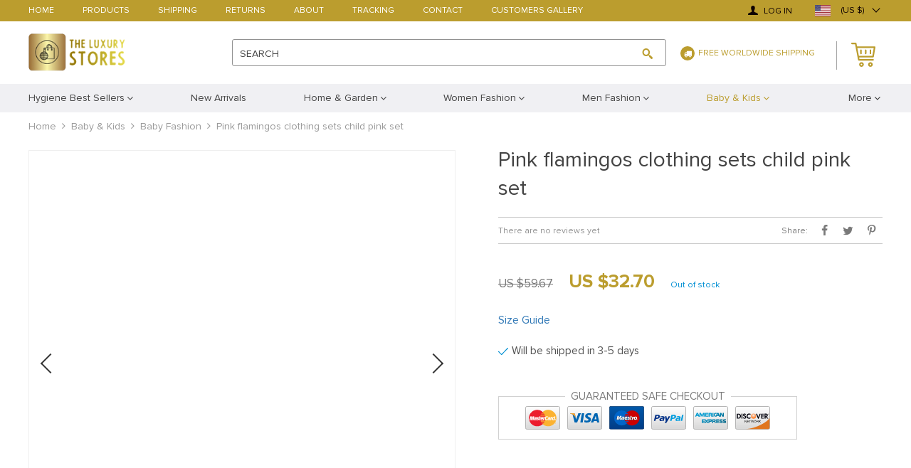

--- FILE ---
content_type: text/html; charset=UTF-8
request_url: https://theluxurystores.com/db3588-dave-bella-summer-baby-girls-pink-flamingos-clothing-sets-child-pink-set-infant-clothes-kids-sets-baby-costumes/
body_size: 24792
content:
    <!DOCTYPE html>
<html lang="en" class="no-js" xmlns="http://www.w3.org/1999/html">
<head>
	<link rel="shortcut icon" href="//theluxurystores.com/wp-content/uploads/2020/05/avatar2.png"/>
	<meta charset="UTF-8">
	<meta name="apple-mobile-web-app-capable" content="yes"/>
	<meta name="viewport" content="width=device-width, initial-scale=1.0, maximum-scale=1.0, user-scalable=no"/>
            <meta property="og:image" content="https://ae01.alicdn.com/kf/HTB1O85jXe6sK1RjSsrbq6xbDXXaF/DB3588-dave-bella-summer-baby-girls-pink-flamingos-clothing-sets-child-pink-set-infant-clothes-kids.jpg"/>
        <meta property="og:image:width" content="768" />
        <meta property="og:image:height" content="768" />
    <title>  Pink flamingos clothing sets child pink set</title>
	<link  href="https://theluxurystores.com/wp-content/themes/raphael/assets/css/head.css?ver=1.9.2" rel="stylesheet">



	<!--[if lt IE 9]>
	<script src="//html5shiv.googlecode.com/svn/trunk/html5.js"></script>
	<script src="//cdnjs.cloudflare.com/ajax/libs/respond.js/1.4.2/respond.js"></script>    <![endif]-->

	<meta name='robots' content='max-image-preview:large' />
<link rel='dns-prefetch' href='//s.w.org' />
<link rel="alternate" type="application/rss+xml" title="The Luxury Stores &raquo; Pink flamingos clothing sets child pink set Comments Feed" href="https://theluxurystores.com/db3588-dave-bella-summer-baby-girls-pink-flamingos-clothing-sets-child-pink-set-infant-clothes-kids-sets-baby-costumes/feed/" />
<link rel='stylesheet' id='customers-css-css'  href='//theluxurystores.com/wp-content/plugins/adsgallery/assets/css/front_customers.css?ver=0.3.13' type='text/css' media='all' />
<link rel='stylesheet' id='ttgallery-css'  href='https://theluxurystores.com/wp-content/themes/raphael/assets/css/ttgallery.css?ver=5.8.12' type='text/css' media='all' />
<link rel='stylesheet' id='single-product-tmpl-css'  href='https://theluxurystores.com/wp-content/themes/raphael/assets/css/single-product.css?ver=5.8.12' type='text/css' media='all' />
<link rel='stylesheet' id='rap_lity_css-css'  href='https://theluxurystores.com/wp-content/themes/raphael/assets/css/lity.min.css?ver=5.8.12' type='text/css' media='all' />
<link rel="https://api.w.org/" href="https://theluxurystores.com/wp-json/" /><link rel="EditURI" type="application/rsd+xml" title="RSD" href="https://theluxurystores.com/xmlrpc.php?rsd" />
<link rel="wlwmanifest" type="application/wlwmanifest+xml" href="https://theluxurystores.com/wp-includes/wlwmanifest.xml" /> 
<meta name="generator" content="WordPress 5.8.12" />
<link rel="canonical" href="https://theluxurystores.com/db3588-dave-bella-summer-baby-girls-pink-flamingos-clothing-sets-child-pink-set-infant-clothes-kids-sets-baby-costumes/" />
<link rel='shortlink' href='https://theluxurystores.com/?p=12080' />
<link rel="alternate" type="application/json+oembed" href="https://theluxurystores.com/wp-json/oembed/1.0/embed?url=https%3A%2F%2Ftheluxurystores.com%2Fdb3588-dave-bella-summer-baby-girls-pink-flamingos-clothing-sets-child-pink-set-infant-clothes-kids-sets-baby-costumes%2F" />
<link rel="alternate" type="text/xml+oembed" href="https://theluxurystores.com/wp-json/oembed/1.0/embed?url=https%3A%2F%2Ftheluxurystores.com%2Fdb3588-dave-bella-summer-baby-girls-pink-flamingos-clothing-sets-child-pink-set-infant-clothes-kids-sets-baby-costumes%2F&#038;format=xml" />
<meta property="og:image" content="https://ae01.alicdn.com/kf/HTB1O85jXe6sK1RjSsrbq6xbDXXaF/DB3588-dave-bella-summer-baby-girls-pink-flamingos-clothing-sets-child-pink-set-infant-clothes-kids.jpg_220x220.jpg" /><meta property="og:image:width" content="220" /><meta property="og:image:height" content="220" /><link rel="preconnect" href="//code.tidio.co">
	<style>
			</style>
	<!-- Global site tag (gtag.js) - Google Analytics -->
<script async src="https://www.googletagmanager.com/gtag/js?id=UA-166362339-1"></script>
<script>
  window.dataLayer = window.dataLayer || [];
  function gtag(){dataLayer.push(arguments);}
  gtag('js', new Date());

  gtag('config', 'UA-166362339-1');
</script>

<script id="mcjs">!function(c,h,i,m,p){m=c.createElement(h),p=c.getElementsByTagName(h)[0],m.async=1,m.src=i,p.parentNode.insertBefore(m,p)}(document,"script","https://chimpstatic.com/mcjs-connected/js/users/d529690487aaa16bdd5a1b98f/750c22a2c32e1da8447d7b6b5.js");</script>
        <link rel="preload" href="https://theluxurystores.com/wp-content/themes/raphael/assets/fonts/ProximaNova-Regular.woff" as="font" type="font/woff" crossorigin>
    <link rel="preload" href="https://theluxurystores.com/wp-content/themes/raphael/assets/fonts/ProximaNova-Bold.woff" as="font" type="font/woff" crossorigin>
    <link rel="preload" href="https://theluxurystores.com/wp-content/themes/raphael/assets/fonts/ProximaNova-Semibold.woff" as="font" type="font/woff" crossorigin>
    <link rel="preload" href="https://theluxurystores.com/wp-content/themes/raphael/assets/fonts/fontawesome-webfont.woff" as="font" type="font/woff" crossorigin>
    <script>
        ajaxurl = 'https://theluxurystores.com/wp-admin/admin-ajax.php';
    </script>
    </head>

<body class="product-template-default single single-product postid-12080 js-items-lazy-load js-show-pre-selected-variation ">

<div class="js-slideout-menu" >
    <div class="mobile-menu  js-mobile-menu">
        <div class="head-menu">
            <div class="link-home">
                <a class="name-home" href="/">Home</a>
                <a class="name-menu">Menu</a>
            </div>
            <div class="btn-close js-btn-close"></div>
        </div>

        <div class="category-menu">
            <ul class="menu-list">
                <li id="menu-item-40" class="menu-item menu-item-type-taxonomy menu-item-object-product_cat menu-item-has-children menu-item-40"><a href="https://theluxurystores.com/best-sellers/"><span>Hygiene Best Sellers</span></a>
<ul class="sub-menu">
	<li id="menu-item-105766" class="menu-item menu-item-type-taxonomy menu-item-object-product_cat menu-item-105766"><a href="https://theluxurystores.com/masks/"><span>Hygiene Masks</span></a></li>
	<li id="menu-item-105947" class="menu-item menu-item-type-taxonomy menu-item-object-product_cat menu-item-105947"><a href="https://theluxurystores.com/hand-sanitizers/"><span>Hand Sanitizers</span></a></li>
</ul>
</li>
<li id="menu-item-57" class="menu-item menu-item-type-taxonomy menu-item-object-product_cat menu-item-57"><a href="https://theluxurystores.com/new-arrivals/"><span>New Arrivals</span></a></li>
<li id="menu-item-41" class="menu-item menu-item-type-taxonomy menu-item-object-product_cat menu-item-has-children menu-item-41"><a href="https://theluxurystores.com/home/"><span>Home &#038; Garden</span></a>
<ul class="sub-menu">
	<li id="menu-item-48443" class="menu-item menu-item-type-taxonomy menu-item-object-product_cat menu-item-48443"><a href="https://theluxurystores.com/living-room/"><span>Living Room</span></a></li>
	<li id="menu-item-45" class="menu-item menu-item-type-taxonomy menu-item-object-product_cat menu-item-45"><a href="https://theluxurystores.com/rugs-carpets/"><span>Rugs &#038; Carpets</span></a></li>
	<li id="menu-item-42" class="menu-item menu-item-type-taxonomy menu-item-object-product_cat menu-item-42"><a href="https://theluxurystores.com/textile/"><span>Textile</span></a></li>
	<li id="menu-item-43" class="menu-item menu-item-type-taxonomy menu-item-object-product_cat menu-item-43"><a href="https://theluxurystores.com/decorations/"><span>Decorations</span></a></li>
	<li id="menu-item-44" class="menu-item menu-item-type-taxonomy menu-item-object-product_cat menu-item-44"><a href="https://theluxurystores.com/clocks/"><span>Clocks</span></a></li>
	<li id="menu-item-48964" class="menu-item menu-item-type-taxonomy menu-item-object-product_cat menu-item-48964"><a href="https://theluxurystores.com/lights/"><span>Chandeliers</span></a></li>
	<li id="menu-item-4592" class="menu-item menu-item-type-taxonomy menu-item-object-product_cat menu-item-4592"><a href="https://theluxurystores.com/kitchen/"><span>Kitchen</span></a></li>
	<li id="menu-item-4535" class="menu-item menu-item-type-taxonomy menu-item-object-product_cat menu-item-4535"><a href="https://theluxurystores.com/garden/"><span>Garden</span></a></li>
	<li id="menu-item-4604" class="menu-item menu-item-type-taxonomy menu-item-object-product_cat menu-item-4604"><a href="https://theluxurystores.com/luggage/"><span>Luggage &#038; Travel Accessories</span></a></li>
	<li id="menu-item-46" class="menu-item menu-item-type-taxonomy menu-item-object-product_cat menu-item-46"><a href="https://theluxurystores.com/storage-organization/"><span>Storage &#038; Organization</span></a></li>
</ul>
</li>
<li id="menu-item-58" class="menu-item menu-item-type-taxonomy menu-item-object-product_cat menu-item-has-children menu-item-58"><a href="https://theluxurystores.com/women-fashion/"><span>Women Fashion</span></a>
<ul class="sub-menu">
	<li id="menu-item-61" class="menu-item menu-item-type-taxonomy menu-item-object-product_cat menu-item-61"><a href="https://theluxurystores.com/dresses/"><span>Dresses</span></a></li>
	<li id="menu-item-105039" class="menu-item menu-item-type-taxonomy menu-item-object-product_cat menu-item-105039"><a href="https://theluxurystores.com/maxi/"><span>Maxi Dresses</span></a></li>
	<li id="menu-item-67" class="menu-item menu-item-type-taxonomy menu-item-object-product_cat menu-item-67"><a href="https://theluxurystores.com/suits-sets/"><span>Suits &#038; Sets</span></a></li>
	<li id="menu-item-65" class="menu-item menu-item-type-taxonomy menu-item-object-product_cat menu-item-65"><a href="https://theluxurystores.com/rompers/"><span>Summer Rompers</span></a></li>
	<li id="menu-item-63" class="menu-item menu-item-type-taxonomy menu-item-object-product_cat menu-item-63"><a href="https://theluxurystores.com/jackets-coats/"><span>Jackets &#038; Coats</span></a></li>
	<li id="menu-item-59" class="menu-item menu-item-type-taxonomy menu-item-object-product_cat menu-item-59"><a href="https://theluxurystores.com/blouses-shirts/"><span>Blouses &#038; Shirts</span></a></li>
	<li id="menu-item-64" class="menu-item menu-item-type-taxonomy menu-item-object-product_cat menu-item-64"><a href="https://theluxurystores.com/jumpsuits/"><span>Jumpsuits</span></a></li>
	<li id="menu-item-60" class="menu-item menu-item-type-taxonomy menu-item-object-product_cat menu-item-60"><a href="https://theluxurystores.com/bottoms/"><span>Bottoms</span></a></li>
	<li id="menu-item-66" class="menu-item menu-item-type-taxonomy menu-item-object-product_cat menu-item-66"><a href="https://theluxurystores.com/sleepwear/"><span>Sleepwear</span></a></li>
	<li id="menu-item-62" class="menu-item menu-item-type-taxonomy menu-item-object-product_cat menu-item-62"><a href="https://theluxurystores.com/intimates/"><span>Intimates</span></a></li>
	<li id="menu-item-6270" class="menu-item menu-item-type-taxonomy menu-item-object-product_cat menu-item-6270"><a href="https://theluxurystores.com/bags-and-wallets-women-fashion/"><span>Bags and Wallets</span></a></li>
	<li id="menu-item-68" class="menu-item menu-item-type-taxonomy menu-item-object-product_cat menu-item-68"><a href="https://theluxurystores.com/watches-accessories/"><span>Watches &#038; Accessories</span></a></li>
	<li id="menu-item-38998" class="menu-item menu-item-type-taxonomy menu-item-object-product_cat menu-item-38998"><a href="https://theluxurystores.com/hat/"><span>Summer Hats</span></a></li>
	<li id="menu-item-4544" class="menu-item menu-item-type-taxonomy menu-item-object-product_cat menu-item-4544"><a href="https://theluxurystores.com/women-boots/"><span>Women Boots</span></a></li>
	<li id="menu-item-106610" class="menu-item menu-item-type-taxonomy menu-item-object-product_cat menu-item-106610"><a href="https://theluxurystores.com/boots/"><span>Winter Boots</span></a></li>
	<li id="menu-item-6176" class="menu-item menu-item-type-taxonomy menu-item-object-product_cat menu-item-6176"><a href="https://theluxurystores.com/pumps/"><span>Pumps</span></a></li>
	<li id="menu-item-6174" class="menu-item menu-item-type-taxonomy menu-item-object-product_cat menu-item-6174"><a href="https://theluxurystores.com/flats/"><span>Summer Sandals</span></a></li>
	<li id="menu-item-57640" class="menu-item menu-item-type-taxonomy menu-item-object-product_cat menu-item-57640"><a href="https://theluxurystores.com/women-sneakers/"><span>Women Sneakers</span></a></li>
	<li id="menu-item-57639" class="menu-item menu-item-type-taxonomy menu-item-object-product_cat menu-item-57639"><a href="https://theluxurystores.com/slip-ons/"><span>Summer Slip Ons</span></a></li>
</ul>
</li>
<li id="menu-item-47" class="menu-item menu-item-type-taxonomy menu-item-object-product_cat menu-item-has-children menu-item-47"><a href="https://theluxurystores.com/men-fashion/"><span>Men Fashion</span></a>
<ul class="sub-menu">
	<li id="menu-item-49" class="menu-item menu-item-type-taxonomy menu-item-object-product_cat menu-item-49"><a href="https://theluxurystores.com/jackets-coats-men-fashion/"><span>Jackets &#038; Coats</span></a></li>
	<li id="menu-item-51" class="menu-item menu-item-type-taxonomy menu-item-object-product_cat menu-item-51"><a href="https://theluxurystores.com/shirts/"><span>Shirts</span></a></li>
	<li id="menu-item-48" class="menu-item menu-item-type-taxonomy menu-item-object-product_cat menu-item-48"><a href="https://theluxurystores.com/hoodies-sweatshirts/"><span>Hoodies &#038; Sweatshirts</span></a></li>
	<li id="menu-item-9197" class="menu-item menu-item-type-taxonomy menu-item-object-product_cat menu-item-9197"><a href="https://theluxurystores.com/tops-tees/"><span>Tops &#038; Tees</span></a></li>
	<li id="menu-item-50" class="menu-item menu-item-type-taxonomy menu-item-object-product_cat menu-item-50"><a href="https://theluxurystores.com/pants/"><span>Pants</span></a></li>
	<li id="menu-item-85656" class="menu-item menu-item-type-taxonomy menu-item-object-product_cat menu-item-85656"><a href="https://theluxurystores.com/jeans-men-fashion/"><span>Jeans</span></a></li>
	<li id="menu-item-52" class="menu-item menu-item-type-taxonomy menu-item-object-product_cat menu-item-52"><a href="https://theluxurystores.com/shorts/"><span>Shorts</span></a></li>
	<li id="menu-item-54" class="menu-item menu-item-type-taxonomy menu-item-object-product_cat menu-item-54"><a href="https://theluxurystores.com/suits/"><span>Suits</span></a></li>
	<li id="menu-item-10395" class="menu-item menu-item-type-taxonomy menu-item-object-product_cat menu-item-10395"><a href="https://theluxurystores.com/sleepwear-men/"><span>Sleepwear</span></a></li>
	<li id="menu-item-55" class="menu-item menu-item-type-taxonomy menu-item-object-product_cat menu-item-55"><a href="https://theluxurystores.com/underwear-and-socks/"><span>Underwear and Socks</span></a></li>
	<li id="menu-item-56" class="menu-item menu-item-type-taxonomy menu-item-object-product_cat menu-item-56"><a href="https://theluxurystores.com/watches-accessories-men-fashion/"><span>Watches &#038; Accessories</span></a></li>
	<li id="menu-item-7314" class="menu-item menu-item-type-taxonomy menu-item-object-product_cat menu-item-7314"><a href="https://theluxurystores.com/shoes/"><span>Shoes</span></a></li>
	<li id="menu-item-4562" class="menu-item menu-item-type-taxonomy menu-item-object-product_cat menu-item-4562"><a href="https://theluxurystores.com/bags-and-wallets/"><span>Men&#8217;s Bags and Wallets</span></a></li>
</ul>
</li>
<li id="menu-item-4522" class="menu-item menu-item-type-taxonomy menu-item-object-product_cat current-product-ancestor current-menu-parent current-product-parent menu-item-has-children menu-item-4522"><a href="https://theluxurystores.com/baby-fashion/"><span>Baby &#038; Kids</span></a>
<ul class="sub-menu">
	<li id="menu-item-105623" class="menu-item menu-item-type-taxonomy menu-item-object-product_cat menu-item-105623"><a href="https://theluxurystores.com/kids-fashion/"><span>Kids Fashion</span></a></li>
	<li id="menu-item-16809" class="menu-item menu-item-type-taxonomy menu-item-object-product_cat current-product-ancestor current-menu-parent current-product-parent menu-item-16809"><a href="https://theluxurystores.com/baby-fashion-baby-fashion/"><span>Baby Fashion</span></a></li>
	<li id="menu-item-5087" class="menu-item menu-item-type-taxonomy menu-item-object-product_cat menu-item-has-children menu-item-5087"><a href="https://theluxurystores.com/toys/"><span>Toys</span></a>
	<ul class="sub-menu">
		<li id="menu-item-57702" class="menu-item menu-item-type-taxonomy menu-item-object-product_cat menu-item-57702"><a href="https://theluxurystores.com/disney-toys/"><span>Disney Toys</span></a></li>
		<li id="menu-item-106043" class="menu-item menu-item-type-taxonomy menu-item-object-product_cat menu-item-106043"><a href="https://theluxurystores.com/educational-toys/"><span>Educational Toys for age 3-5</span></a></li>
		<li id="menu-item-107396" class="menu-item menu-item-type-taxonomy menu-item-object-product_cat menu-item-107396"><a href="https://theluxurystores.com/educational-toys-toys/"><span>Educational Toys for ages 5 and up</span></a></li>
		<li id="menu-item-108466" class="menu-item menu-item-type-taxonomy menu-item-object-product_cat menu-item-108466"><a href="https://theluxurystores.com/outdoor-toys/"><span>Outdoor Swings and Slides for Children</span></a></li>
	</ul>
</li>
	<li id="menu-item-4603" class="menu-item menu-item-type-taxonomy menu-item-object-product_cat menu-item-4603"><a href="https://theluxurystores.com/baby-travel/"><span>Baby Travel</span></a></li>
</ul>
</li>
<li id="menu-item-1231" class="menu-item menu-item-type-taxonomy menu-item-object-product_cat menu-item-has-children menu-item-1231"><a href="https://theluxurystores.com/automobiles-motorcycles/"><span>Automobiles &#038; Motorcycles</span></a>
<ul class="sub-menu">
	<li id="menu-item-1232" class="menu-item menu-item-type-taxonomy menu-item-object-product_cat menu-item-1232"><a href="https://theluxurystores.com/interior-accessories/"><span>Interior Accessories</span></a></li>
	<li id="menu-item-13364" class="menu-item menu-item-type-taxonomy menu-item-object-product_cat menu-item-13364"><a href="https://theluxurystores.com/exterior-accessories/"><span>Exterior Accessories</span></a></li>
</ul>
</li>
<li id="menu-item-13854" class="menu-item menu-item-type-taxonomy menu-item-object-product_cat menu-item-13854"><a href="https://theluxurystores.com/phone-accessories/"><span>Phone Accessories</span></a></li>
<li id="menu-item-26213" class="menu-item menu-item-type-taxonomy menu-item-object-product_cat menu-item-has-children menu-item-26213"><a href="https://theluxurystores.com/sports-equipment/"><span>Sports Equipment</span></a>
<ul class="sub-menu">
	<li id="menu-item-53" class="menu-item menu-item-type-taxonomy menu-item-object-product_cat menu-item-53"><a href="https://theluxurystores.com/sport/"><span>Sport Sets</span></a></li>
	<li id="menu-item-26214" class="menu-item menu-item-type-taxonomy menu-item-object-product_cat menu-item-26214"><a href="https://theluxurystores.com/sport-sports-equipment-2/"><span>Fishing</span></a></li>
	<li id="menu-item-26215" class="menu-item menu-item-type-taxonomy menu-item-object-product_cat menu-item-26215"><a href="https://theluxurystores.com/sports/"><span>Golf</span></a></li>
	<li id="menu-item-26216" class="menu-item menu-item-type-taxonomy menu-item-object-product_cat menu-item-26216"><a href="https://theluxurystores.com/sport-sports-equipment/"><span>Swimming</span></a></li>
</ul>
</li>
            </ul>
        </div>
        <div class="pages-menu">
	        <ul><li id="menu-item-25" class="menu-item menu-item-type-custom menu-item-object-custom menu-item-home menu-item-25"><a href="https://theluxurystores.com/">Home</a></li>
<li id="menu-item-26" class="menu-item menu-item-type-custom menu-item-object-custom menu-item-26"><a href="https://theluxurystores.com/product/">Products</a></li>
<li id="menu-item-27" class="menu-item menu-item-type-custom menu-item-object-custom menu-item-27"><a href="https://theluxurystores.com/shipping-delivery/">Shipping</a></li>
<li id="menu-item-28" class="menu-item menu-item-type-custom menu-item-object-custom menu-item-28"><a href="https://theluxurystores.com/refund-policy/">Returns</a></li>
<li id="menu-item-29" class="menu-item menu-item-type-custom menu-item-object-custom menu-item-29"><a href="https://theluxurystores.com/about-us/">About</a></li>
<li id="menu-item-30" class="menu-item menu-item-type-custom menu-item-object-custom menu-item-30"><a href="https://theluxurystores.com/track-your-order/">Tracking</a></li>
<li id="menu-item-31" class="menu-item menu-item-type-custom menu-item-object-custom menu-item-31"><a href="https://theluxurystores.com/contact-us/">Contact</a></li>
<li id="menu-item-1019" class="menu-item menu-item-type-custom menu-item-object-custom menu-item-1019"><a href="https://theluxurystores.com/customersgallery/">Customers gallery</a></li>
</ul>        </div>
    </div>
</div>

<div class="wrap js-slideout-panel">
    <div class="top-panel">
        <div class="container">
            <div class="row mobile-top-panel desktop-top-panel">
                <div class="col-xs-60">
                    <div class="pages-menu">
                        <ul><li class="menu-item menu-item-type-custom menu-item-object-custom menu-item-home menu-item-25"><a href="https://theluxurystores.com/">Home</a></li>
<li class="menu-item menu-item-type-custom menu-item-object-custom menu-item-26"><a href="https://theluxurystores.com/product/">Products</a></li>
<li class="menu-item menu-item-type-custom menu-item-object-custom menu-item-27"><a href="https://theluxurystores.com/shipping-delivery/">Shipping</a></li>
<li class="menu-item menu-item-type-custom menu-item-object-custom menu-item-28"><a href="https://theluxurystores.com/refund-policy/">Returns</a></li>
<li class="menu-item menu-item-type-custom menu-item-object-custom menu-item-29"><a href="https://theluxurystores.com/about-us/">About</a></li>
<li class="menu-item menu-item-type-custom menu-item-object-custom menu-item-30"><a href="https://theluxurystores.com/track-your-order/">Tracking</a></li>
<li class="menu-item menu-item-type-custom menu-item-object-custom menu-item-31"><a href="https://theluxurystores.com/contact-us/">Contact</a></li>
<li class="menu-item menu-item-type-custom menu-item-object-custom menu-item-1019"><a href="https://theluxurystores.com/customersgallery/">Customers gallery</a></li>
</ul>                    </div>
                    <div class="text-shipping">
                        <i class="icon-truck"></i>Free Worldwide Shipping                    </div>
                    <div class="top-right">
		                <div class="box-active">
			                    <a href="https://theluxurystores.com/userlogin" class="login-button">
        <span class="glyphicon glyphicon-user"></span>
        Log in    </a>
                        </div>

                                                    <div class="box-active box-active-currency">
                                    <div class="ttdropdown dropdown_currency" >
        <span class="ttdropdown-toggle load_currency" ajax_update="currency"></span>
        <ul class="ttdropdown-menu load_currency_target" role="menu"></ul>
    </div>
                                </div>
                        
                    </div>
                </div>
            </div>
        </div>
    </div>

	<header>
        <div class="container">
            <div class="mobile-header desc-header">
                <button type="button" class="visible-xs visible-sm navbar-toggle js-toggle-menu">
                    <span class="sr-only">Toggle navigation</span> <span class="icon-bar"></span>
                    <span class="icon-bar"></span> <span class="icon-bar"></span>
                </button>
                <div class="wrap box">
                    <div class="box-logo">
                         <div class="logo-box">
                    <div class="logo">
                        <a href="https://theluxurystores.com"><img src="//theluxurystores.com/wp-content/uploads/2020/05/Logoheader-1.png?1000" alt=""></a>
                    </div>
                </div>                    </div>
                    <div class="search-wrap">
                        <div class="box box-search">
                            <form method="GET" action="https://theluxurystores.com/" class="search-post">
                        <input class="js-autocomplete-search" autocomplete="off" type="text" id="s" value="" name="s"
                               placeholder="" required>
                        <button type="submit"><span></span></button>
                        <span class="clear"></span>
                        <label class="hidden-xs">SEARCH</label> 
                    </form>                        </div>
                    </div>
                    <div class="text-shipping hidden-xs">
                        <i class="icon-truck"></i>Free Worldwide Shipping                    </div>
                    <div class="box-cart">
                        <div class="cart">
                    <a href="https://theluxurystores.com/cart/">
                        <span class="cart__icon">
                            <svg version="1.1" xmlns="http://www.w3.org/2000/svg" xmlns:xlink="http://www.w3.org/1999/xlink" x="0px" y="0px"
	 viewBox="0 0 34 34" xml:space="preserve">
<g>
	<path d="M31.8,19.8L34,6.5c0.1-0.3,0-0.7-0.2-0.9c-0.2-0.2-0.5-0.4-0.8-0.4H8.2L7.4,0.9C7.3,0.4,6.8,0,6.3,0H1.1
		C0.5,0,0,0.5,0,1.1s0.5,1.1,1.1,1.1h4.3l0.8,4.3l0,0l1.3,6.7l2.1,11.1c0.1,0.5,0.6,0.9,1.1,0.9h20c0.6,0,1.1-0.5,1.1-1.1
		s-0.5-1.1-1.1-1.1H11.6l-0.4-2.2h19.5C31.3,20.7,31.7,20.3,31.8,19.8z M10.8,18.5L8.6,7.4h23l-1.9,11.1
		C29.8,18.5,10.8,18.5,10.8,18.5z"/>
	<path class="icon-cart" d="M14.4,27.4c-1.8,0-3.3,1.5-3.3,3.3s1.5,3.3,3.3,3.3s3.3-1.5,3.3-3.3S16.3,27.4,14.4,27.4z M14.4,31.8
		c-0.6,0-1.1-0.5-1.1-1.1s0.5-1.1,1.1-1.1s1.1,0.5,1.1,1.1S15,31.8,14.4,31.8z"/>
	<path class="icon-cart" d="M27,27.4c-1.8,0-3.3,1.5-3.3,3.3S25.2,34,27,34s3.3-1.5,3.3-3.3S28.8,27.4,27,27.4z M27,31.8
		c-0.6,0-1.1-0.5-1.1-1.1s0.5-1.1,1.1-1.1s1.1,0.5,1.1,1.1S27.6,31.8,27,31.8z"/>
	<path class="icon-cart" d="M20.3,9.6c-0.6,0-1.1,0.5-1.1,1.1v4.4c0,0.6,0.5,1.1,1.1,1.1s1.1-0.5,1.1-1.1v-4.4C21.5,10.1,21,9.6,20.3,9.6z
		"/>
	<path class="icon-cart" d="M27,9.6c-0.6,0-1.1,0.5-1.1,1.1v4.4c0,0.6,0.5,1.1,1.1,1.1s1.1-0.5,1.1-1.1v-4.4C28.1,10.1,27.6,9.6,27,9.6z"
		/>
	<path class="icon-cart" d="M13.7,9.6c-0.6,0-1.1,0.5-1.1,1.1v4.4c0,0.6,0.5,1.1,1.1,1.1s1.1-0.5,1.1-1.1v-4.4
		C14.8,10.1,14.3,9.6,13.7,9.6z"/>
</g>
</svg>
                        </span>
                        <span style="display: none" class="count_item" data-cart="quantity"></span>
                        <span data-cart="pluralize_items"></span>
                    </a>
               </div>                    </div>

                </div>
            </div>
        </div>
        <div class="categories-menu hidden-sm hidden-xs">
            <div class="container">
                <div class="row">
                    <div class="categories-menu-box col-xs-60">
                        <ul class="categories-menu-line">
					        <li class="menu-item menu-item-type-taxonomy menu-item-object-product_cat menu-item-has-children menu-item-40"><a href="https://theluxurystores.com/best-sellers/"><span>Hygiene Best Sellers</span></a>
<ul class="sub-menu">
	<li class="menu-item menu-item-type-taxonomy menu-item-object-product_cat menu-item-105766"><a href="https://theluxurystores.com/masks/"><span>Hygiene Masks</span></a></li>
	<li class="menu-item menu-item-type-taxonomy menu-item-object-product_cat menu-item-105947"><a href="https://theluxurystores.com/hand-sanitizers/"><span>Hand Sanitizers</span></a></li>
</ul>
</li>
<li class="menu-item menu-item-type-taxonomy menu-item-object-product_cat menu-item-57"><a href="https://theluxurystores.com/new-arrivals/"><span>New Arrivals</span></a></li>
<li class="menu-item menu-item-type-taxonomy menu-item-object-product_cat menu-item-has-children menu-item-41"><a href="https://theluxurystores.com/home/"><span>Home &#038; Garden</span></a>
<ul class="sub-menu">
	<li class="menu-item menu-item-type-taxonomy menu-item-object-product_cat menu-item-48443"><a href="https://theluxurystores.com/living-room/"><span>Living Room</span></a></li>
	<li class="menu-item menu-item-type-taxonomy menu-item-object-product_cat menu-item-45"><a href="https://theluxurystores.com/rugs-carpets/"><span>Rugs &#038; Carpets</span></a></li>
	<li class="menu-item menu-item-type-taxonomy menu-item-object-product_cat menu-item-42"><a href="https://theluxurystores.com/textile/"><span>Textile</span></a></li>
	<li class="menu-item menu-item-type-taxonomy menu-item-object-product_cat menu-item-43"><a href="https://theluxurystores.com/decorations/"><span>Decorations</span></a></li>
	<li class="menu-item menu-item-type-taxonomy menu-item-object-product_cat menu-item-44"><a href="https://theluxurystores.com/clocks/"><span>Clocks</span></a></li>
	<li class="menu-item menu-item-type-taxonomy menu-item-object-product_cat menu-item-48964"><a href="https://theluxurystores.com/lights/"><span>Chandeliers</span></a></li>
	<li class="menu-item menu-item-type-taxonomy menu-item-object-product_cat menu-item-4592"><a href="https://theluxurystores.com/kitchen/"><span>Kitchen</span></a></li>
	<li class="menu-item menu-item-type-taxonomy menu-item-object-product_cat menu-item-4535"><a href="https://theluxurystores.com/garden/"><span>Garden</span></a></li>
	<li class="menu-item menu-item-type-taxonomy menu-item-object-product_cat menu-item-4604"><a href="https://theluxurystores.com/luggage/"><span>Luggage &#038; Travel Accessories</span></a></li>
	<li class="menu-item menu-item-type-taxonomy menu-item-object-product_cat menu-item-46"><a href="https://theluxurystores.com/storage-organization/"><span>Storage &#038; Organization</span></a></li>
</ul>
</li>
<li class="menu-item menu-item-type-taxonomy menu-item-object-product_cat menu-item-has-children menu-item-58"><a href="https://theluxurystores.com/women-fashion/"><span>Women Fashion</span></a>
<ul class="sub-menu">
	<li class="menu-item menu-item-type-taxonomy menu-item-object-product_cat menu-item-61"><a href="https://theluxurystores.com/dresses/"><span>Dresses</span></a></li>
	<li class="menu-item menu-item-type-taxonomy menu-item-object-product_cat menu-item-105039"><a href="https://theluxurystores.com/maxi/"><span>Maxi Dresses</span></a></li>
	<li class="menu-item menu-item-type-taxonomy menu-item-object-product_cat menu-item-67"><a href="https://theluxurystores.com/suits-sets/"><span>Suits &#038; Sets</span></a></li>
	<li class="menu-item menu-item-type-taxonomy menu-item-object-product_cat menu-item-65"><a href="https://theluxurystores.com/rompers/"><span>Summer Rompers</span></a></li>
	<li class="menu-item menu-item-type-taxonomy menu-item-object-product_cat menu-item-63"><a href="https://theluxurystores.com/jackets-coats/"><span>Jackets &#038; Coats</span></a></li>
	<li class="menu-item menu-item-type-taxonomy menu-item-object-product_cat menu-item-59"><a href="https://theluxurystores.com/blouses-shirts/"><span>Blouses &#038; Shirts</span></a></li>
	<li class="menu-item menu-item-type-taxonomy menu-item-object-product_cat menu-item-64"><a href="https://theluxurystores.com/jumpsuits/"><span>Jumpsuits</span></a></li>
	<li class="menu-item menu-item-type-taxonomy menu-item-object-product_cat menu-item-60"><a href="https://theluxurystores.com/bottoms/"><span>Bottoms</span></a></li>
	<li class="menu-item menu-item-type-taxonomy menu-item-object-product_cat menu-item-66"><a href="https://theluxurystores.com/sleepwear/"><span>Sleepwear</span></a></li>
	<li class="menu-item menu-item-type-taxonomy menu-item-object-product_cat menu-item-62"><a href="https://theluxurystores.com/intimates/"><span>Intimates</span></a></li>
	<li class="menu-item menu-item-type-taxonomy menu-item-object-product_cat menu-item-6270"><a href="https://theluxurystores.com/bags-and-wallets-women-fashion/"><span>Bags and Wallets</span></a></li>
	<li class="menu-item menu-item-type-taxonomy menu-item-object-product_cat menu-item-68"><a href="https://theluxurystores.com/watches-accessories/"><span>Watches &#038; Accessories</span></a></li>
	<li class="menu-item menu-item-type-taxonomy menu-item-object-product_cat menu-item-38998"><a href="https://theluxurystores.com/hat/"><span>Summer Hats</span></a></li>
	<li class="menu-item menu-item-type-taxonomy menu-item-object-product_cat menu-item-4544"><a href="https://theluxurystores.com/women-boots/"><span>Women Boots</span></a></li>
	<li class="menu-item menu-item-type-taxonomy menu-item-object-product_cat menu-item-106610"><a href="https://theluxurystores.com/boots/"><span>Winter Boots</span></a></li>
	<li class="menu-item menu-item-type-taxonomy menu-item-object-product_cat menu-item-6176"><a href="https://theluxurystores.com/pumps/"><span>Pumps</span></a></li>
	<li class="menu-item menu-item-type-taxonomy menu-item-object-product_cat menu-item-6174"><a href="https://theluxurystores.com/flats/"><span>Summer Sandals</span></a></li>
	<li class="menu-item menu-item-type-taxonomy menu-item-object-product_cat menu-item-57640"><a href="https://theluxurystores.com/women-sneakers/"><span>Women Sneakers</span></a></li>
	<li class="menu-item menu-item-type-taxonomy menu-item-object-product_cat menu-item-57639"><a href="https://theluxurystores.com/slip-ons/"><span>Summer Slip Ons</span></a></li>
</ul>
</li>
<li class="menu-item menu-item-type-taxonomy menu-item-object-product_cat menu-item-has-children menu-item-47"><a href="https://theluxurystores.com/men-fashion/"><span>Men Fashion</span></a>
<ul class="sub-menu">
	<li class="menu-item menu-item-type-taxonomy menu-item-object-product_cat menu-item-49"><a href="https://theluxurystores.com/jackets-coats-men-fashion/"><span>Jackets &#038; Coats</span></a></li>
	<li class="menu-item menu-item-type-taxonomy menu-item-object-product_cat menu-item-51"><a href="https://theluxurystores.com/shirts/"><span>Shirts</span></a></li>
	<li class="menu-item menu-item-type-taxonomy menu-item-object-product_cat menu-item-48"><a href="https://theluxurystores.com/hoodies-sweatshirts/"><span>Hoodies &#038; Sweatshirts</span></a></li>
	<li class="menu-item menu-item-type-taxonomy menu-item-object-product_cat menu-item-9197"><a href="https://theluxurystores.com/tops-tees/"><span>Tops &#038; Tees</span></a></li>
	<li class="menu-item menu-item-type-taxonomy menu-item-object-product_cat menu-item-50"><a href="https://theluxurystores.com/pants/"><span>Pants</span></a></li>
	<li class="menu-item menu-item-type-taxonomy menu-item-object-product_cat menu-item-85656"><a href="https://theluxurystores.com/jeans-men-fashion/"><span>Jeans</span></a></li>
	<li class="menu-item menu-item-type-taxonomy menu-item-object-product_cat menu-item-52"><a href="https://theluxurystores.com/shorts/"><span>Shorts</span></a></li>
	<li class="menu-item menu-item-type-taxonomy menu-item-object-product_cat menu-item-54"><a href="https://theluxurystores.com/suits/"><span>Suits</span></a></li>
	<li class="menu-item menu-item-type-taxonomy menu-item-object-product_cat menu-item-10395"><a href="https://theluxurystores.com/sleepwear-men/"><span>Sleepwear</span></a></li>
	<li class="menu-item menu-item-type-taxonomy menu-item-object-product_cat menu-item-55"><a href="https://theluxurystores.com/underwear-and-socks/"><span>Underwear and Socks</span></a></li>
	<li class="menu-item menu-item-type-taxonomy menu-item-object-product_cat menu-item-56"><a href="https://theluxurystores.com/watches-accessories-men-fashion/"><span>Watches &#038; Accessories</span></a></li>
	<li class="menu-item menu-item-type-taxonomy menu-item-object-product_cat menu-item-7314"><a href="https://theluxurystores.com/shoes/"><span>Shoes</span></a></li>
	<li class="menu-item menu-item-type-taxonomy menu-item-object-product_cat menu-item-4562"><a href="https://theluxurystores.com/bags-and-wallets/"><span>Men&#8217;s Bags and Wallets</span></a></li>
</ul>
</li>
<li class="menu-item menu-item-type-taxonomy menu-item-object-product_cat current-product-ancestor current-menu-parent current-product-parent menu-item-has-children menu-item-4522"><a href="https://theluxurystores.com/baby-fashion/"><span>Baby &#038; Kids</span></a>
<ul class="sub-menu">
	<li class="menu-item menu-item-type-taxonomy menu-item-object-product_cat menu-item-105623"><a href="https://theluxurystores.com/kids-fashion/"><span>Kids Fashion</span></a></li>
	<li class="menu-item menu-item-type-taxonomy menu-item-object-product_cat current-product-ancestor current-menu-parent current-product-parent menu-item-16809"><a href="https://theluxurystores.com/baby-fashion-baby-fashion/"><span>Baby Fashion</span></a></li>
	<li class="menu-item menu-item-type-taxonomy menu-item-object-product_cat menu-item-has-children menu-item-5087"><a href="https://theluxurystores.com/toys/"><span>Toys</span></a>
	<ul class="sub-menu">
		<li class="menu-item menu-item-type-taxonomy menu-item-object-product_cat menu-item-57702"><a href="https://theluxurystores.com/disney-toys/"><span>Disney Toys</span></a></li>
		<li class="menu-item menu-item-type-taxonomy menu-item-object-product_cat menu-item-106043"><a href="https://theluxurystores.com/educational-toys/"><span>Educational Toys for age 3-5</span></a></li>
		<li class="menu-item menu-item-type-taxonomy menu-item-object-product_cat menu-item-107396"><a href="https://theluxurystores.com/educational-toys-toys/"><span>Educational Toys for ages 5 and up</span></a></li>
		<li class="menu-item menu-item-type-taxonomy menu-item-object-product_cat menu-item-108466"><a href="https://theluxurystores.com/outdoor-toys/"><span>Outdoor Swings and Slides for Children</span></a></li>
	</ul>
</li>
	<li class="menu-item menu-item-type-taxonomy menu-item-object-product_cat menu-item-4603"><a href="https://theluxurystores.com/baby-travel/"><span>Baby Travel</span></a></li>
</ul>
</li>
<li class="menu-item menu-item-type-taxonomy menu-item-object-product_cat menu-item-has-children menu-item-1231"><a href="https://theluxurystores.com/automobiles-motorcycles/"><span>Automobiles &#038; Motorcycles</span></a>
<ul class="sub-menu">
	<li class="menu-item menu-item-type-taxonomy menu-item-object-product_cat menu-item-1232"><a href="https://theluxurystores.com/interior-accessories/"><span>Interior Accessories</span></a></li>
	<li class="menu-item menu-item-type-taxonomy menu-item-object-product_cat menu-item-13364"><a href="https://theluxurystores.com/exterior-accessories/"><span>Exterior Accessories</span></a></li>
</ul>
</li>
<li class="menu-item menu-item-type-taxonomy menu-item-object-product_cat menu-item-13854"><a href="https://theluxurystores.com/phone-accessories/"><span>Phone Accessories</span></a></li>
<li class="menu-item menu-item-type-taxonomy menu-item-object-product_cat menu-item-has-children menu-item-26213"><a href="https://theluxurystores.com/sports-equipment/"><span>Sports Equipment</span></a>
<ul class="sub-menu">
	<li class="menu-item menu-item-type-taxonomy menu-item-object-product_cat menu-item-53"><a href="https://theluxurystores.com/sport/"><span>Sport Sets</span></a></li>
	<li class="menu-item menu-item-type-taxonomy menu-item-object-product_cat menu-item-26214"><a href="https://theluxurystores.com/sport-sports-equipment-2/"><span>Fishing</span></a></li>
	<li class="menu-item menu-item-type-taxonomy menu-item-object-product_cat menu-item-26215"><a href="https://theluxurystores.com/sports/"><span>Golf</span></a></li>
	<li class="menu-item menu-item-type-taxonomy menu-item-object-product_cat menu-item-26216"><a href="https://theluxurystores.com/sport-sports-equipment/"><span>Swimming</span></a></li>
</ul>
</li>
                            <li class="more js-more parent-top"><a href="#">More</a></li>
                        </ul>
                    </div>
                    <div class="box-categories-menu-sub">
                        <div class="menu-sub-wrap">
                            <div class="box-menu">
                                <div class="menu menu-1"><ul></ul></div>
                                <div class="menu menu-2">
                                    <ul></ul>
                                    <div class="wrap-product wrap-product-2">
                                        <div class="product product1">
                                            <a href="">
                                                <div class="item">
                                                    <div class="box-img"><img  src=""></div>
                                                    <div class="box-title"><div class="text"></div></div>
                                                </div></a>
                                        </div>
                                    </div>
                                </div>
                                <div class="menu menu-3">
                                    <ul></ul>
                                    <div class="wrap-product wrap-product-3">
                                        <div class="product product1">
                                            <a href="">
                                                <div class="item">
                                                    <div class="box-img"><img  src=""></div>
                                                    <div class="box-title"><div class="text"></div></div>
                                                </div>
                                            </a>
                                        </div>
                                        <div class="product product2">
                                            <a href="">
                                                <div class="item">
                                                    <div class="box-img"><img  src=""></div>
                                                    <div class="box-title"><div class="text"></div></div>
                                                </div>
                                            </a>
                                        </div>
                                    </div>
                                </div>
                                <div class="menu menu-4">
                                    <ul></ul>
                                    <div class="wrap-product wrap-product-4">
                                        <div class="product product1">
                                            <a href="">
                                                <div class="item">
                                                    <div class="box-img"><img  src=""></div>
                                                    <div class="box-title"><div class="text"></div></div>
                                                </div></a>
                                        </div>
                                        <div class="product product2">
                                            <a href="">
                                                <div class="item">
                                                    <div class="box-img"><img  src=""></div>
                                                    <div class="box-title"><div class="text"></div></div>
                                                </div>
                                            </a>
                                        </div>
                                    </div>
                                </div>
                            </div>
                        </div>
                    </div>

                </div>
            </div>
        </div>
        <div class="categories-menu-bg"></div>
    </header>


<script type="application/ld+json">
    {"@context":"https:\/\/schema.org\/","@type":"Organization","name":"theluxurystores.com","url":"theluxurystores.com","logo":"\"\/\/theluxurystores.com\/wp-content\/uploads\/2020\/05\/Logoheader-1.png\"","contactPoint":{"@type":"ContactPoint","contactType":"customer support","email":"support@theluxurystores.com","url":"theluxurystores.com"},"sameAs":["https:\/\/www.facebook.com\/The-Luxury-Stores-104538531266570\/","https:\/\/www.instagram.com\/theluxurystoresdotcom\/","https:\/\/www.pinterest.com\/theluxurystores\/","https:\/\/www.youtube.com\/watch?v=Drl7-BwGOws"]}</script>

<script type="application/ld+json">
    {"@context":"https:\/\/schema.org\/","@type":"WebSite","url":"theluxurystores.com","potentialAction":{"@type":"SearchAction","target":"theluxurystores.com\/?s={s}","query-input":"required name=s"}}</script>

<script type="application/ld+json">
    {"@context":"https:\/\/schema.org\/","@type":"Product","name":"Pink flamingos clothing sets child pink set","image":"https:\/\/ae01.alicdn.com\/kf\/HTB1O85jXe6sK1RjSsrbq6xbDXXaF\/DB3588-dave-bella-summer-baby-girls-pink-flamingos-clothing-sets-child-pink-set-infant-clothes-kids.jpg","description":"Buy Pink flamingos clothing sets child pink set at theluxurystores.com! Free shipping to 185 countries. 45 days money back guarantee.","sku":"1","category":"Baby &amp; Kids","mpn":"12080","brand":{"@type":"Organization","name":"theluxurystores.com"},"offers":{"@type":"Offer","url":"https:\/\/theluxurystores.com\/db3588-dave-bella-summer-baby-girls-pink-flamingos-clothing-sets-child-pink-set-infant-clothes-kids-sets-baby-costumes\/","priceCurrency":"AED","price":"120.00","priceValidUntil":"2026-02-20","name":"Pink flamingos clothing sets child pink set","availability":"https:\/\/schema.org\/OutOfStock","itemCondition":"https:\/\/schema.org\/NewCondition"}}</script>

<script type="application/ld+json">
    {"@context":"https:\/\/schema.org\/","@type":"CreativeWork","keywords":"Pink flamingos clothing sets child pink set, buy Pink flamingos clothing sets child pink set, Pink, flamingos, clothing, sets, child, pink, set"}</script>

    <div class="breadcrumbs">
        <div class="container">
            <div class="pr-breadcrumbs" ><a href="https://theluxurystores.com/">Home</a><i class="fa fa-angle-right" aria-hidden="true"></i><span><a  href="https://theluxurystores.com/baby-fashion/">Baby &amp; Kids</a></span><i class="fa fa-angle-right" aria-hidden="true"></i><span><a  href="https://theluxurystores.com/baby-fashion-baby-fashion/">Baby Fashion</a></span><i class="fa fa-angle-right" aria-hidden="true"></i><span class="current">Pink flamingos clothing sets child pink set</span></div><!-- .breadcrumbs -->
    <script type="application/ld+json">
        {"@context":"https:\/\/schema.org\/","@type":"BreadcrumbList","itemListElement":[{"@type":"ListItem","item":{"@id":"https:\/\/theluxurystores.com\/","name":"Home"},"position":1},{"@type":"ListItem","item":{"@id":"https:\/\/theluxurystores.com\/baby-fashion\/","name":"Baby &amp; Kids"},"position":2},{"@type":"ListItem","item":{"@id":"https:\/\/theluxurystores.com\/baby-fashion-baby-fashion\/","name":"Baby Fashion"},"position":3},{"@type":"ListItem","item":{"@id":"\/db3588-dave-bella-summer-baby-girls-pink-flamingos-clothing-sets-child-pink-set-infant-clothes-kids-sets-baby-costumes\/","name":"Pink flamingos clothing sets child pink set"},"position":4}]}    </script>         </div>
    </div>
    <div class="product-content"
                    data-mediaimg="https://ae01.alicdn.com/kf/HTB1O85jXe6sK1RjSsrbq6xbDXXaF/DB3588-dave-bella-summer-baby-girls-pink-flamingos-clothing-sets-child-pink-set-infant-clothes-kids.jpg"
            >
        <div class="container">

            <form id="form_singleProduct" action=""  method="POST" class="cart-form"><input type="hidden" name="post_id" value="12080"><input type="hidden" name="currency" value="AED"><input type="hidden" name="_price" value="59.67"><input type="hidden" name="_price_nc" value="219.00"><input type="hidden" name="_save" value="26.97"><input type="hidden" name="_save_nc" value="99"><input type="hidden" name="stock" value="0"><input type="hidden" name="savePercent" value="45"><input type="hidden" name="_salePrice" value="32.70"><input type="hidden" name="_salePrice_nc" value="120.00"><input type="hidden" name="price" value="US $59.67"><input type="hidden" name="salePrice" value="US $32.70"><input type="hidden" name="save" value="US $26.97"><input type="hidden" name="currency_shipping" value="AED"><input type="hidden" name="variation_default" value="lowest_price">
            <div class="row">
                <div class="col-xs-60 product-content-left">

                    <div class="product-main">
                        <div class="wrap-tumb wrap-swim">
                            <div class="js-swim">
                                                                    <div class="slider-box-tt hidden-xs">
        <div class="single_showroom">
                        <div class="item_slider">
                <div><div class="item_sqr"><a data-lity href="https://ae01.alicdn.com/kf/HTB1O85jXe6sK1RjSsrbq6xbDXXaF/DB3588-dave-bella-summer-baby-girls-pink-flamingos-clothing-sets-child-pink-set-infant-clothes-kids.jpg" ><img data-lazy="https://ae01.alicdn.com/kf/HTB1O85jXe6sK1RjSsrbq6xbDXXaF/DB3588-dave-bella-summer-baby-girls-pink-flamingos-clothing-sets-child-pink-set-infant-clothes-kids.jpg_640x640q80.jpg.webp?1000" class="img-responsive" alt="" ></a></div></div><div><div class="item_sqr"><a data-lity href="https://ae01.alicdn.com/kf/HTB1vbmmX.GF3KVjSZFvq6z_nXXaT/DB3588-dave-bella-summer-baby-girls-pink-flamingos-clothing-sets-child-pink-set-infant-clothes-kids.jpg" ><img data-lazy="https://ae01.alicdn.com/kf/HTB1vbmmX.GF3KVjSZFvq6z_nXXaT/DB3588-dave-bella-summer-baby-girls-pink-flamingos-clothing-sets-child-pink-set-infant-clothes-kids.jpg_640x640q80.jpg.webp?1000" class="img-responsive" alt="" ></a></div></div><div><div class="item_sqr"><a data-lity href="https://ae01.alicdn.com/kf/HTB1DXGsX.WF3KVjSZPhq6xclXXaW/DB3588-dave-bella-summer-baby-girls-pink-flamingos-clothing-sets-child-pink-set-infant-clothes-kids.jpg" ><img data-lazy="https://ae01.alicdn.com/kf/HTB1DXGsX.WF3KVjSZPhq6xclXXaW/DB3588-dave-bella-summer-baby-girls-pink-flamingos-clothing-sets-child-pink-set-infant-clothes-kids.jpg_640x640q80.jpg.webp?1000" class="img-responsive" alt="" ></a></div></div><div><div class="item_sqr"><a data-lity href="https://ae01.alicdn.com/kf/HTB1gCPyKpXXXXbVXFXXq6xXFXXXW/DB3588-dave-bella-summer-baby-girls-pink-flamingos-clothing-sets-child-pink-set-infant-clothes-kids.jpg" ><img data-lazy="https://ae01.alicdn.com/kf/HTB1gCPyKpXXXXbVXFXXq6xXFXXXW/DB3588-dave-bella-summer-baby-girls-pink-flamingos-clothing-sets-child-pink-set-infant-clothes-kids.jpg_640x640q80.jpg.webp?1000" class="img-responsive" alt="" ></a></div></div><div><div class="item_sqr"><a data-lity href="https://ae01.alicdn.com/kf/HTB1RSbAKpXXXXacXFXXq6xXFXXXi/DB3588-dave-bella-summer-baby-girls-pink-flamingos-clothing-sets-child-pink-set-infant-clothes-kids.jpg" ><img data-lazy="https://ae01.alicdn.com/kf/HTB1RSbAKpXXXXacXFXXq6xXFXXXi/DB3588-dave-bella-summer-baby-girls-pink-flamingos-clothing-sets-child-pink-set-infant-clothes-kids.jpg_640x640q80.jpg.webp?1000" class="img-responsive" alt="" ></a></div></div><div><div class="item_sqr"><a data-lity href="https://ae01.alicdn.com/kf/HTB1x6jRKpXXXXXjXXXXq6xXFXXXU/DB3588-dave-bella-summer-baby-girls-pink-flamingos-clothing-sets-child-pink-set-infant-clothes-kids.jpg" ><img data-lazy="https://ae01.alicdn.com/kf/HTB1x6jRKpXXXXXjXXXXq6xXFXXXU/DB3588-dave-bella-summer-baby-girls-pink-flamingos-clothing-sets-child-pink-set-infant-clothes-kids.jpg_640x640q80.jpg.webp?1000" class="img-responsive" alt="" ></a></div></div>            </div>
        </div>

        <div class="item_slider_minis">
            <div class="item"><div class="item_sqr"><img data-lazy="https://ae01.alicdn.com/kf/HTB1O85jXe6sK1RjSsrbq6xbDXXaF/DB3588-dave-bella-summer-baby-girls-pink-flamingos-clothing-sets-child-pink-set-infant-clothes-kids.jpg_220x220q80.jpg.webp?1000" class="img-responsive" alt="" ></div></div><div class="item"><div class="item_sqr"><img data-lazy="https://ae01.alicdn.com/kf/HTB1vbmmX.GF3KVjSZFvq6z_nXXaT/DB3588-dave-bella-summer-baby-girls-pink-flamingos-clothing-sets-child-pink-set-infant-clothes-kids.jpg_220x220q80.jpg.webp?1000" class="img-responsive" alt="" ></div></div><div class="item"><div class="item_sqr"><img data-lazy="https://ae01.alicdn.com/kf/HTB1DXGsX.WF3KVjSZPhq6xclXXaW/DB3588-dave-bella-summer-baby-girls-pink-flamingos-clothing-sets-child-pink-set-infant-clothes-kids.jpg_220x220q80.jpg.webp?1000" class="img-responsive" alt="" ></div></div><div class="item"><div class="item_sqr"><img data-lazy="https://ae01.alicdn.com/kf/HTB1gCPyKpXXXXbVXFXXq6xXFXXXW/DB3588-dave-bella-summer-baby-girls-pink-flamingos-clothing-sets-child-pink-set-infant-clothes-kids.jpg_220x220q80.jpg.webp?1000" class="img-responsive" alt="" ></div></div><div class="item"><div class="item_sqr"><img data-lazy="https://ae01.alicdn.com/kf/HTB1RSbAKpXXXXacXFXXq6xXFXXXi/DB3588-dave-bella-summer-baby-girls-pink-flamingos-clothing-sets-child-pink-set-infant-clothes-kids.jpg_220x220q80.jpg.webp?1000" class="img-responsive" alt="" ></div></div><div class="item"><div class="item_sqr"><img data-lazy="https://ae01.alicdn.com/kf/HTB1x6jRKpXXXXXjXXXXq6xXFXXXU/DB3588-dave-bella-summer-baby-girls-pink-flamingos-clothing-sets-child-pink-set-infant-clothes-kids.jpg_220x220q80.jpg.webp?1000" class="img-responsive" alt="" ></div></div>        </div>
    </div>
    <div class="itemadapslider">
                <div class="itemadapslider_gallery">

                <div class="item"><div class="item_sqr"><img data-lazy="https://ae01.alicdn.com/kf/HTB1O85jXe6sK1RjSsrbq6xbDXXaF/DB3588-dave-bella-summer-baby-girls-pink-flamingos-clothing-sets-child-pink-set-infant-clothes-kids.jpg_640x640q80.jpg.webp?1000" class="img-responsive" alt=""  /></div></div><div class="item"><div class="item_sqr"><img data-lazy="https://ae01.alicdn.com/kf/HTB1vbmmX.GF3KVjSZFvq6z_nXXaT/DB3588-dave-bella-summer-baby-girls-pink-flamingos-clothing-sets-child-pink-set-infant-clothes-kids.jpg_640x640q80.jpg.webp?1000" class="img-responsive" alt=""  /></div></div><div class="item"><div class="item_sqr"><img data-lazy="https://ae01.alicdn.com/kf/HTB1DXGsX.WF3KVjSZPhq6xclXXaW/DB3588-dave-bella-summer-baby-girls-pink-flamingos-clothing-sets-child-pink-set-infant-clothes-kids.jpg_640x640q80.jpg.webp?1000" class="img-responsive" alt=""  /></div></div><div class="item"><div class="item_sqr"><img data-lazy="https://ae01.alicdn.com/kf/HTB1gCPyKpXXXXbVXFXXq6xXFXXXW/DB3588-dave-bella-summer-baby-girls-pink-flamingos-clothing-sets-child-pink-set-infant-clothes-kids.jpg_640x640q80.jpg.webp?1000" class="img-responsive" alt=""  /></div></div><div class="item"><div class="item_sqr"><img data-lazy="https://ae01.alicdn.com/kf/HTB1RSbAKpXXXXacXFXXq6xXFXXXi/DB3588-dave-bella-summer-baby-girls-pink-flamingos-clothing-sets-child-pink-set-infant-clothes-kids.jpg_640x640q80.jpg.webp?1000" class="img-responsive" alt=""  /></div></div><div class="item"><div class="item_sqr"><img data-lazy="https://ae01.alicdn.com/kf/HTB1x6jRKpXXXXXjXXXXq6xXFXXXU/DB3588-dave-bella-summer-baby-girls-pink-flamingos-clothing-sets-child-pink-set-infant-clothes-kids.jpg_640x640q80.jpg.webp?1000" class="img-responsive" alt=""  /></div></div>        </div>
    </div>
	
                            </div>
                        </div>

                        <div class="wrap-meta">
                            <div class="box-padding">
                                <h1 class="title-product">Pink flamingos clothing sets child pink set</h1>

                                <div class="rate-price">
		                                                                    <div class="box-rate-share">
				                                                                            <div class="rate toreview">
						                            
                                                        <div class="no-reviews">
                                                            <a title="Add review" href="#box-feedback">
									                            There are no reviews yet                                                            </a>
                                                        </div>

						                                                                            </div>
				                                                                        <div class="hidden-xs">
					                            <div class="share-single-product"><div class="sharePopup"><span class="name">Share:</span><div class="share-btn"></div></div></div>                                            </div>
                                        </div>
		                            
                                    <div class="price-rate">

                                        <div class="product-meta">
                                            <div class="price" data-singleProductBox="price" style="display:none;">
                                                <span class="value" data-singleProduct="price"></span>
                                            </div>

                                            <div class="salePrice" data-singleProductBox="salePrice" style="display:none;">
                                                <span class="value" data-singleProduct="savePrice"></span>
                                            </div>

                                            <div class="box-stock-desc hidden-xs">
                                                <span style="display: none;" data-singleProduct="stock">0</span>

					                                                                                <input class="js-single-quantity" data-singleProductInput="quantity" name="quantity" type="hidden" value="1" min="1" max="999" maxlength="3" autocomplete="off" />
                                                    <div class="stock" data-singleProductBox="stock" itemprop="availability" href="http://schema.org/InStock">
							                            Out of stock                                                    </div>
					                                                                        </div>


                                            <div class="shipping" style="display:none;">
                                                <div class="name">Shipping:</div>
					                            <div class="single-shipping-select single-shipping-one"><span data-singleproduct="single-shipping_value"> Free</span>
				<input data-singleproduct="single-shipping" data-template="{{price}} Free" type="hidden" name="shipping" value="free" data-info="" data-cost_nc="0.00"></div>                                            </div>

                                        </div>


                                    </div>

                                </div>

                                
		                        
                                                                    <div class="size_chart_cont">
                                        <a href="" class="size_chart_btn">Size Guide</a>
                                    </div>
                                    <div class="chart_modal">
                                        <div class="chart_modal_inner">
                                            <div class="chart_modal_block">
                                                <span class="chart_close"></span>
                                                <div class="chart_table_block">
                                                    <table class="size_chart_table">
                                                        <tr>
                                                            <th>Kid Size</th><th>Body Length(cm)</th><th>Size</th>                                                        </tr>
                                                                                                                    <tr>
                                                                <td>12M</td><td>31.5</td><td>12M</td>                                                            </tr>
                                                                                                                    <tr>
                                                                <td>18M</td><td>33.5</td><td>18M</td>                                                            </tr>
                                                                                                                    <tr>
                                                                <td>24M</td><td>36</td><td>24M</td>                                                            </tr>
                                                                                                                    <tr>
                                                                <td>5T</td><td>43.5</td><td>5T</td>                                                            </tr>
                                                                                                                    <tr>
                                                                <td>6T</td><td>46</td><td>6T</td>                                                            </tr>
                                                                                                                    <tr>
                                                                <td>7T</td><td>48.5</td><td>7T</td>                                                            </tr>
                                                                                                                    <tr>
                                                                <td>3T</td><td>38.5</td><td>3T</td>                                                            </tr>
                                                                                                                    <tr>
                                                                <td>4T</td><td>41</td><td>4T</td>                                                            </tr>
                                                                                                            </table>
                                                </div>
                                            </div>
                                        </div>
                                    </div>
                                                                
                                                                
                                <div class="box-input_quantity-mobile visible-xs" style="display: none">
	                                                                </div>

                                <div class="box-stock-mobile visible-xs">
		                                                                    <div class="stock" data-singleProductBox="stock">
				                            Out of stock                                        </div>
		                                                            </div>

                                <div class="single-totalOrder">
                                    <div class="box-total_price" style="display: none">
				                        <div class="total_price" data-singleProductBox="totalPrice" style="display: none;">
	<div class="name">Total Price:</div>
	<div class="value">
		<span class="total-price" data-singleProduct="totalPrice"></span>
	</div>
	    <div class="info"><i class="fa fa-tags" aria-hidden="true"></i>Best price guarantee</div>
	</div>                                    </div>

                                    
                                                                        <div class="info-sipping"><img src="https://theluxurystores.com/wp-content/themes/raphael/images/single/check.svg?1000" alt="">Will be shipped in 3-5 days</div>
                                    
                                    <div class="box-input_quantity hidden-xs">
		                                                                    </div>

                                    
			                                                            <div class="box-btn">
                                        <div class=">">
		                                                                                <div class="view_cart">View cart</div>
		                                                                                    <div class="info-secure">
                                                    <div class="head"><span>Guaranteed safe checkout</span></div>
                                                    <ul>
	                                                    <li><img data-src="//theluxurystores.com/wp-content/themes/raphael/images/icon_single/master_card.svg" alt=""></li><li><img data-src="//theluxurystores.com/wp-content/themes/raphael/images/icon_single/visa.svg" alt=""></li><li><img data-src="//theluxurystores.com/wp-content/themes/raphael/images/icon_single/maestro.svg" alt=""></li><li><img data-src="//theluxurystores.com/wp-content/themes/raphael/images/icon_single/paypal.svg" alt=""></li><li><img data-src="//theluxurystores.com/wp-content/themes/raphael/images/icon_single/american_express.svg" alt=""></li><li><img data-src="//theluxurystores.com/wp-content/themes/raphael/images/icon_single/discover.svg" alt=""></li>                                                    </ul>
                                                </div>
		                                    



                                        </div>

                                    </div>
                                    <div class=""></div>
                                </div>
                            </div>
                        </div>

                    </div>


                </div>
            </div>
            </form>                        <div class="row">

                <div class="col-xs-60">
                    <div>
    <div class="tab_heads">
                <div id="item-details" class="tab_head active">
            Product Details        </div>
                    <div id="item-returns" class="tab_head ">
                Shipping & Payment            </div>
                    <div id="item-why_buy" class="tab_head ">
                Why Buy From Us            </div>
            </div>
    <div class="tab_bodies">
                    <div class="adap_tab_head active" data-id="item-details">
                Product Details            </div>
            <div class="item-details tab_body content show">
                

    <div class="wrap-content"><div></div>
<div>
<div>
<p style="margin: 0.0pt 0.0px;padding: 0.0px;color: #000000;font-family: arial , helvetica , sans-serif">
<p style="margin: 0.0pt 0.0px;padding: 0.0px;color: #000000;font-family: arial , helvetica , sans-serif">
<p style="margin: 0.0pt 0.0px;padding: 0.0px;color: #000000;font-family: arial , helvetica , sans-serif"> <span style="line-height: 27.0px;font-size: 18.0px"><strong><span style="color: #333333;font-family: times new roman">composition:</span></strong></span></p>
<div>
<div>
   100%cotton
 </div>
<div></div>
</div>
<p style="margin: 0.0pt 0.0px;padding: 0.0px;border: 0.0px;line-height: 15.6px;font-family: arial , helvetica;vertical-align: baseline"> <span style="margin: 0.0px;padding: 0.0px;border: 0.0px;font-style: inherit;font-weight: inherit;font-size: 18.0px;line-height: 27.0px;vertical-align: baseline"><span style="font-weight: 700"><span style="margin: 0.0px;padding: 0.0px;border: 0.0px;font-style: inherit;font-weight: inherit;font-size: inherit;font-family: times new roman;vertical-align: baseline">size specification:cm</span></span></span><span style="color: #000000;font-family: arial , helvetica , sans-serif"> </span></p>
<p style="margin: 0.0pt 0.0px;padding: 0.0px;border: 0.0px;line-height: 15.6px;font-family: arial , helvetica;vertical-align: baseline">
<table style="border-collapse: collapse;width: 440.25pt" width="587">
<tbody>
<tr>
<td style="color: #000000;font-size: 10.0pt;font-weight: 700;text-align: center;vertical-align: middle;border-top-style: solid;border-bottom-style: solid;height: 36.75pt;width: 94.5pt"> size </td>
<td style="color: #000000;font-size: 10.0pt;text-align: center;vertical-align: middle;border-top-style: solid;border-bottom-style: solid;height: 36.75pt;width: 87.0pt"> top<br /> length </td>
<td style="color: #000000;font-size: 10.0pt;text-align: center;vertical-align: middle;border-top-style: solid;border-bottom-style: solid;height: 36.75pt;width: 89.25pt"> bust<br /> width </td>
<td style="color: #000000;font-size: 10.0pt;text-align: center;vertical-align: middle;border-top-style: solid;border-bottom-style: solid;height: 36.75pt;width: 100.5pt"> sleeve<br /> length </td>
<td style="color: #000000;font-size: 10.0pt;text-align: center;vertical-align: middle;border-top-style: solid;border-bottom-style: solid;height: 36.75pt;width: 69.0pt"> shoulder<br /> width </td>
</tr>
<tr>
<td style="color: #000000;font-size: 10.0pt;font-weight: 700;text-align: center;vertical-align: middle;border-top-style: solid;height: 19.5pt;width: 94.5pt;background: #dbe5f1"> 12M(66/44) </td>
<td style="color: #000000;font-size: 10.0pt;text-align: center;vertical-align: middle;border-top-style: solid;height: 19.5pt;width: 87.0pt;background: #dbe5f1"> 31.5 </td>
<td style="color: #000000;font-size: 10.0pt;text-align: center;vertical-align: middle;border-top-style: solid;height: 19.5pt;width: 89.25pt;background: #dbe5f1"> 27 </td>
<td style="color: #000000;font-size: 10.0pt;text-align: center;vertical-align: middle;border-top-style: solid;height: 19.5pt;width: 100.5pt;background: #dbe5f1"> 8.5 </td>
<td style="color: #000000;font-size: 10.0pt;text-align: center;vertical-align: middle;border-top-style: solid;height: 19.5pt;width: 69.0pt;background: #dbe5f1"> 21 </td>
</tr>
<tr>
<td style="color: #000000;font-size: 10.0pt;font-weight: 700;text-align: center;vertical-align: middle;height: 19.5pt;width: 94.5pt"> 18M(73/48) </td>
<td style="color: #000000;font-size: 10.0pt;text-align: center;vertical-align: middle;height: 19.5pt;width: 87.0pt"> 33.5 </td>
<td style="color: #000000;font-size: 10.0pt;text-align: center;vertical-align: middle;height: 19.5pt;width: 89.25pt"> 28 </td>
<td style="color: #000000;font-size: 10.0pt;text-align: center;vertical-align: middle;height: 19.5pt;width: 100.5pt"> 8.5 </td>
<td style="color: #000000;font-size: 10.0pt;text-align: center;vertical-align: middle;height: 19.5pt;width: 69.0pt"> 22 </td>
</tr>
<tr>
<td style="color: #000000;font-size: 10.0pt;font-weight: 700;text-align: center;vertical-align: middle;height: 19.5pt;width: 94.5pt;background: #dbe5f1"> 24M(80/48) </td>
<td style="color: #000000;font-size: 10.0pt;text-align: center;vertical-align: middle;height: 19.5pt;width: 87.0pt;background: #dbe5f1"> 36 </td>
<td style="color: #000000;font-size: 10.0pt;text-align: center;vertical-align: middle;height: 19.5pt;width: 89.25pt;background: #dbe5f1"> 29 </td>
<td style="color: #000000;font-size: 10.0pt;text-align: center;vertical-align: middle;height: 19.5pt;width: 100.5pt;background: #dbe5f1"> 9 </td>
<td style="color: #000000;font-size: 10.0pt;text-align: center;vertical-align: middle;height: 19.5pt;width: 69.0pt;background: #dbe5f1"> 23 </td>
</tr>
<tr>
<td style="color: #000000;font-size: 10.0pt;font-weight: 700;text-align: center;vertical-align: middle;height: 19.5pt;width: 94.5pt"> 3T(90/52)   </td>
<td style="color: #000000;font-size: 10.0pt;text-align: center;vertical-align: middle;height: 19.5pt;width: 87.0pt"> 38.5 </td>
<td style="color: #000000;font-size: 10.0pt;text-align: center;vertical-align: middle;height: 19.5pt;width: 89.25pt"> 30 </td>
<td style="color: #000000;font-size: 10.0pt;text-align: center;vertical-align: middle;height: 19.5pt;width: 100.5pt"> 9.5 </td>
<td style="color: #000000;font-size: 10.0pt;text-align: center;vertical-align: middle;height: 19.5pt;width: 69.0pt"> 24 </td>
</tr>
<tr>
<td style="color: #000000;font-size: 10.0pt;font-weight: 700;text-align: center;vertical-align: middle;height: 19.5pt;width: 94.5pt;background: #dbe5f1"> 4T(100/52)  </td>
<td style="color: #000000;font-size: 10.0pt;text-align: center;vertical-align: middle;height: 19.5pt;width: 87.0pt;background: #dbe5f1"> 41 </td>
<td style="color: #000000;font-size: 10.0pt;text-align: center;vertical-align: middle;height: 19.5pt;width: 89.25pt;background: #dbe5f1"> 31 </td>
<td style="color: #000000;font-size: 10.0pt;text-align: center;vertical-align: middle;height: 19.5pt;width: 100.5pt;background: #dbe5f1"> 10 </td>
<td style="color: #000000;font-size: 10.0pt;text-align: center;vertical-align: middle;height: 19.5pt;width: 69.0pt;background: #dbe5f1"> 25 </td>
</tr>
<tr>
<td style="color: #000000;font-size: 10.0pt;font-weight: 700;text-align: center;vertical-align: middle;height: 19.5pt;width: 94.5pt"> 5T(110/56)  </td>
<td style="color: #000000;font-size: 10.0pt;text-align: center;vertical-align: middle;height: 19.5pt;width: 87.0pt"> 43.5 </td>
<td style="color: #000000;font-size: 10.0pt;text-align: center;vertical-align: middle;height: 19.5pt;width: 89.25pt"> 32 </td>
<td style="color: #000000;font-size: 10.0pt;text-align: center;vertical-align: middle;height: 19.5pt;width: 100.5pt"> 10.5 </td>
<td style="color: #000000;font-size: 10.0pt;text-align: center;vertical-align: middle;height: 19.5pt;width: 69.0pt"> 26 </td>
</tr>
<tr>
<td style="color: #000000;font-size: 10.0pt;font-weight: 700;text-align: center;vertical-align: middle;border-bottom-style: solid;height: 19.5pt;width: 94.5pt;background: #dbe5f1"> 6T(120/56) </td>
<td style="color: #000000;font-size: 10.0pt;text-align: center;vertical-align: middle;border-bottom-style: solid;height: 19.5pt;width: 87.0pt;background: #dbe5f1"> 46 </td>
<td style="color: #000000;font-size: 10.0pt;text-align: center;vertical-align: middle;border-bottom-style: solid;height: 19.5pt;width: 89.25pt;background: #dbe5f1"> 33 </td>
<td style="color: #000000;font-size: 10.0pt;text-align: center;vertical-align: middle;border-bottom-style: solid;height: 19.5pt;width: 100.5pt;background: #dbe5f1"> 11 </td>
<td style="color: #000000;font-size: 10.0pt;text-align: center;vertical-align: middle;border-bottom-style: solid;height: 19.5pt;width: 69.0pt;background: #dbe5f1"> 27 </td>
</tr>
</tbody>
</table>
<p style="margin: 0.0pt 0.0px;padding: 0.0px;border: 0.0px;line-height: 15.6px;font-family: arial , helvetica;vertical-align: baseline">
<p style="margin: 0.0pt 0.0px;padding: 0.0px;border: 0.0px;line-height: 15.6px;font-family: arial , helvetica;vertical-align: baseline">
<table style="border-collapse: collapse;width: 347.25pt" width="463">
<tbody>
<tr>
<td style="color: #000000;font-size: 10.0pt;font-weight: 700;text-align: center;vertical-align: middle;border-top-style: solid;border-bottom-style: solid;height: 36.75pt;width: 94.5pt"> size </td>
<td style="color: #000000;font-size: 10.0pt;text-align: center;vertical-align: middle;border-top-style: solid;border-bottom-style: solid;height: 36.75pt;width: 77.25pt"> pants<br /> length </td>
<td style="color: #000000;font-size: 10.0pt;text-align: center;vertical-align: middle;border-top-style: solid;border-bottom-style: solid;height: 36.75pt;width: 67.5pt"> waist<br /> flat </td>
<td style="color: #000000;font-size: 10.0pt;text-align: center;vertical-align: middle;border-top-style: solid;border-bottom-style: solid;height: 36.75pt;width: 54.0pt"> hip </td>
<td style="color: #000000;font-size: 10.0pt;text-align: center;vertical-align: middle;border-top-style: solid;border-bottom-style: solid;height: 36.75pt;width: 54.0pt"> crotch<br /> length </td>
</tr>
<tr>
<td style="color: #000000;font-size: 10.0pt;font-weight: 700;text-align: center;vertical-align: middle;border-top-style: solid;height: 19.5pt;width: 94.5pt;background: #dbe5f1"> 12M(66/44) </td>
<td style="color: #000000;font-size: 10.0pt;text-align: center;vertical-align: middle;border-top-style: solid;height: 19.5pt;width: 77.25pt;background: #dbe5f1"> 22.5 </td>
<td style="color: #000000;font-size: 10.0pt;text-align: center;vertical-align: middle;border-top-style: solid;height: 19.5pt;width: 67.5pt;background: #dbe5f1"> 20.5 </td>
<td style="color: #000000;font-size: 10.0pt;text-align: center;vertical-align: middle;border-top-style: solid;height: 19.5pt;width: 54.0pt;background: #dbe5f1"> 32 </td>
<td style="color: #000000;font-size: 10.0pt;text-align: center;vertical-align: middle;border-top-style: solid;height: 19.5pt;width: 54.0pt;background: #dbe5f1"> 19.5 </td>
</tr>
<tr>
<td style="color: #000000;font-size: 10.0pt;font-weight: 700;text-align: center;vertical-align: middle;height: 19.5pt;width: 94.5pt"> 18M(73/48) </td>
<td style="color: #000000;font-size: 10.0pt;text-align: center;vertical-align: middle;height: 19.5pt;width: 77.25pt"> 23.5 </td>
<td style="color: #000000;font-size: 10.0pt;text-align: center;vertical-align: middle;height: 19.5pt;width: 67.5pt"> 21.5 </td>
<td style="color: #000000;font-size: 10.0pt;text-align: center;vertical-align: middle;height: 19.5pt;width: 54.0pt"> 33 </td>
<td style="color: #000000;font-size: 10.0pt;text-align: center;vertical-align: middle;height: 19.5pt;width: 54.0pt"> 20.5 </td>
</tr>
<tr>
<td style="color: #000000;font-size: 10.0pt;font-weight: 700;text-align: center;vertical-align: middle;height: 19.5pt;width: 94.5pt;background: #dbe5f1"> 24M(80/48) </td>
<td style="color: #000000;font-size: 10.0pt;text-align: center;vertical-align: middle;height: 19.5pt;width: 77.25pt;background: #dbe5f1"> 24.5 </td>
<td style="color: #000000;font-size: 10.0pt;text-align: center;vertical-align: middle;height: 19.5pt;width: 67.5pt;background: #dbe5f1"> 22 </td>
<td style="color: #000000;font-size: 10.0pt;text-align: center;vertical-align: middle;height: 19.5pt;width: 54.0pt;background: #dbe5f1"> 34 </td>
<td style="color: #000000;font-size: 10.0pt;text-align: center;vertical-align: middle;height: 19.5pt;width: 54.0pt;background: #dbe5f1"> 21 </td>
</tr>
<tr>
<td style="color: #000000;font-size: 10.0pt;font-weight: 700;text-align: center;vertical-align: middle;height: 19.5pt;width: 94.5pt"> 3T(90/52)   </td>
<td style="color: #000000;font-size: 10.0pt;text-align: center;vertical-align: middle;height: 19.5pt;width: 77.25pt"> 25.5 </td>
<td style="color: #000000;font-size: 10.0pt;text-align: center;vertical-align: middle;height: 19.5pt;width: 67.5pt"> 22.5 </td>
<td style="color: #000000;font-size: 10.0pt;text-align: center;vertical-align: middle;height: 19.5pt;width: 54.0pt"> 35 </td>
<td style="color: #000000;font-size: 10.0pt;text-align: center;vertical-align: middle;height: 19.5pt;width: 54.0pt"> 21.5 </td>
</tr>
<tr>
<td style="color: #000000;font-size: 10.0pt;font-weight: 700;text-align: center;vertical-align: middle;height: 19.5pt;width: 94.5pt;background: #dbe5f1"> 4T(100/52)  </td>
<td style="color: #000000;font-size: 10.0pt;text-align: center;vertical-align: middle;height: 19.5pt;width: 77.25pt;background: #dbe5f1"> 26.5 </td>
<td style="color: #000000;font-size: 10.0pt;text-align: center;vertical-align: middle;height: 19.5pt;width: 67.5pt;background: #dbe5f1"> 23 </td>
<td style="color: #000000;font-size: 10.0pt;text-align: center;vertical-align: middle;height: 19.5pt;width: 54.0pt;background: #dbe5f1"> 36 </td>
<td style="color: #000000;font-size: 10.0pt;text-align: center;vertical-align: middle;height: 19.5pt;width: 54.0pt;background: #dbe5f1"> 22.5 </td>
</tr>
<tr>
<td style="color: #000000;font-size: 10.0pt;font-weight: 700;text-align: center;vertical-align: middle;height: 19.5pt;width: 94.5pt"> 5T(110/56)  </td>
<td style="color: #000000;font-size: 10.0pt;text-align: center;vertical-align: middle;height: 19.5pt;width: 77.25pt"> 27.5 </td>
<td style="color: #000000;font-size: 10.0pt;text-align: center;vertical-align: middle;height: 19.5pt;width: 67.5pt"> 23.5 </td>
<td style="color: #000000;font-size: 10.0pt;text-align: center;vertical-align: middle;height: 19.5pt;width: 54.0pt"> 37 </td>
<td style="color: #000000;font-size: 10.0pt;text-align: center;vertical-align: middle;height: 19.5pt;width: 54.0pt"> 23 </td>
</tr>
<tr>
<td style="color: #000000;font-size: 10.0pt;font-weight: 700;text-align: center;vertical-align: middle;border-bottom-style: solid;height: 19.5pt;width: 94.5pt;background: #dbe5f1"> 6T(120/56) </td>
<td style="color: #000000;font-size: 10.0pt;text-align: center;vertical-align: middle;border-bottom-style: solid;height: 19.5pt;width: 77.25pt;background: #dbe5f1"> 28.5 </td>
<td style="color: #000000;font-size: 10.0pt;text-align: center;vertical-align: middle;border-bottom-style: solid;height: 19.5pt;width: 67.5pt;background: #dbe5f1"> 24 </td>
<td style="color: #000000;font-size: 10.0pt;text-align: center;vertical-align: middle;border-bottom-style: solid;height: 19.5pt;width: 54.0pt;background: #dbe5f1"> 38 </td>
<td style="color: #000000;font-size: 10.0pt;text-align: center;vertical-align: middle;border-bottom-style: solid;height: 19.5pt;width: 54.0pt;background: #dbe5f1"> 23.5 </td>
</tr>
</tbody>
</table>
<p style="margin: 0.0pt 0.0px;padding: 0.0px;border: 0.0px;line-height: 15.6px;font-family: arial , helvetica;vertical-align: baseline">
<p style="margin: 0.0px;padding: 0.0px;color: #000000;font-family: arial , helvetica , sans-serif;text-align: center"> <img data-src="//ae01.alicdn.com/kf/HTB1DWLmKpXXXXcyaXXXq6xXFXXXj/205961418/HTB1DWLmKpXXXXcyaXXXq6xXFXXXj.jpg_.webp?size=114435&amp;height=1000&amp;width=1000&amp;hash=f290cbee21f9e51e47371806a688e23e"></p>
<p style="margin: 0.0px;padding: 0.0px;color: #000000;font-family: arial , helvetica , sans-serif;text-align: center">
<p style="margin: 0.0px;padding: 0.0px;color: #000000;font-family: arial , helvetica , sans-serif;text-align: center"> <img data-src="//ae01.alicdn.com/kf/HTB1wdHxKpXXXXXbXVXXq6xXFXXXs/205961418/HTB1wdHxKpXXXXXbXVXXq6xXFXXXs.jpg_.webp?size=114316&amp;height=1000&amp;width=1000&amp;hash=e075e210e28eebef34f0a8c1cde73fc8"></p>
<p style="margin: 0.0px;padding: 0.0px;color: #000000;font-family: arial , helvetica , sans-serif;text-align: center">
<p style="margin: 0.0px;padding: 0.0px;color: #000000;font-family: arial , helvetica , sans-serif;text-align: center"> <img data-src="//ae01.alicdn.com/kf/HTB1KXHOKpXXXXbJXXXXq6xXFXXX1/205961418/HTB1KXHOKpXXXXbJXXXXq6xXFXXX1.jpg_.webp?size=114904&amp;height=1000&amp;width=1000&amp;hash=82b8e27a0fa7dcf696ea9862b79a101f"></p>
<p style="margin: 0.0px;padding: 0.0px;color: #000000;font-family: arial , helvetica , sans-serif;text-align: center">
<p style="margin: 0.0px;padding: 0.0px;color: #000000;font-family: arial , helvetica , sans-serif;text-align: center"> <img data-src="//ae01.alicdn.com/kf/HTB1JC_JKpXXXXXxXpXXq6xXFXXXN/205961418/HTB1JC_JKpXXXXXxXpXXq6xXFXXXN.jpg_.webp?size=72869&amp;height=1000&amp;width=1000&amp;hash=12044b5edc079cbfa8c8068fded62ffb"></p>
<p style="margin: 0.0px;padding: 0.0px;color: #000000;font-family: arial , helvetica , sans-serif;text-align: center">
<p style="margin: 0.0px;padding: 0.0px;color: #000000;font-family: arial , helvetica , sans-serif;text-align: center"> <img data-src="//ae01.alicdn.com/kf/HTB1vIYnKpXXXXX_aXXXq6xXFXXXv/205961418/HTB1vIYnKpXXXXX_aXXXq6xXFXXXv.jpg_.webp?size=67653&amp;height=1000&amp;width=1000&amp;hash=61c6efd125c61882e8c287a6f998ce32"></p>
<p style="margin: 0.0px;padding: 0.0px;color: #000000;font-family: arial , helvetica , sans-serif;text-align: center">
<p style="margin: 0.0px;padding: 0.0px;color: #000000;font-family: arial , helvetica , sans-serif;text-align: center"> <img data-src="//ae01.alicdn.com/kf/HTB1f_TyKpXXXXbjXFXXq6xXFXXXX/205961418/HTB1f_TyKpXXXXbjXFXXq6xXFXXXX.jpg_.webp?size=71820&amp;height=1000&amp;width=1000&amp;hash=7e1e60243a46e4afe2f9f73299dc8252"></p>
<p style="margin: 0.0px;padding: 0.0px;color: #000000;font-family: arial , helvetica , sans-serif;text-align: center">
<p style="margin: 0.0px;padding: 0.0px;color: #000000;font-family: arial , helvetica , sans-serif;text-align: center"> <img data-src="//ae01.alicdn.com/kf/HTB1E92OKpXXXXbXXXXXq6xXFXXXf/205961418/HTB1E92OKpXXXXbXXXXXq6xXFXXXf.jpg_.webp?size=91524&amp;height=1000&amp;width=1000&amp;hash=61c40e9af5249416dfc5a444558e4aa2"></p>
<p style="margin: 0.0px;padding: 0.0px;color: #000000;font-family: arial , helvetica , sans-serif;text-align: center">
<p style="margin: 0.0px;padding: 0.0px;color: #000000;font-family: arial , helvetica , sans-serif;text-align: center"> <img data-src="//ae01.alicdn.com/kf/HTB115LJKpXXXXXDXpXXq6xXFXXXU/205961418/HTB115LJKpXXXXXDXpXXq6xXFXXXU.jpg_.webp?size=92191&amp;height=1000&amp;width=1000&amp;hash=04f20cda0c996ac93f9e632c15d8e0bf"></p>
<p style="margin: 0.0px;padding: 0.0px;color: #000000;font-family: arial , helvetica , sans-serif;text-align: center">
<p style="margin: 0.0px;padding: 0.0px;color: #000000;font-family: arial , helvetica , sans-serif;text-align: center"> <img data-src="//ae01.alicdn.com/kf/HTB1Gl2NKpXXXXbeXXXXq6xXFXXXi/205961418/HTB1Gl2NKpXXXXbeXXXXq6xXFXXXi.jpg_.webp?size=204773&amp;height=1000&amp;width=1000&amp;hash=33d1aab9aa2c3bb288b59a1f1754c037"></p>
<p style="margin: 0.0px;padding: 0.0px;color: #000000;font-family: arial , helvetica , sans-serif;text-align: center">
<p style="margin: 0.0px;padding: 0.0px;color: #000000;font-family: arial , helvetica , sans-serif;text-align: center"> <img data-src="//ae01.alicdn.com/kf/HTB1UaDQKpXXXXalXXXXq6xXFXXXV/205961418/HTB1UaDQKpXXXXalXXXXq6xXFXXXV.jpg_.webp?size=205941&amp;height=1000&amp;width=1000&amp;hash=44aab120eb9325bc8fed7668f187a154"></p>
<p style="margin: 0.0px;padding: 0.0px;color: #000000;font-family: arial , helvetica , sans-serif;text-align: center">
<p style="margin: 0.0px;padding: 0.0px;color: #000000;font-family: arial , helvetica , sans-serif;text-align: center"> <img data-src="//ae01.alicdn.com/kf/HTB1ALnGKpXXXXbgXpXXq6xXFXXX0/205961418/HTB1ALnGKpXXXXbgXpXXq6xXFXXX0.jpg_.webp?size=90749&amp;height=1000&amp;width=1000&amp;hash=c81cbae4f1aeb9df61c425a000437bf0"></p>
<p style="margin: 0.0px;padding: 0.0px;color: #000000;font-family: arial , helvetica , sans-serif;text-align: center">
<p style="margin: 0.0px;padding: 0.0px;color: #000000;font-family: arial , helvetica , sans-serif;text-align: center"> <img data-src="//ae01.alicdn.com/kf/HTB1pF6MKpXXXXcoXXXXq6xXFXXXy/205961418/HTB1pF6MKpXXXXcoXXXXq6xXFXXXy.jpg_.webp?size=116748&amp;height=1000&amp;width=1000&amp;hash=a533687614eea59ded00119caa8db008"></p>
<p style="margin: 0.0px;padding: 0.0px;color: #000000;font-family: arial , helvetica , sans-serif;text-align: center">
<p style="margin: 0.0px;padding: 0.0px;color: #000000;font-family: arial , helvetica , sans-serif;text-align: center"> <img data-src="//ae01.alicdn.com/kf/HTB1O0rQKpXXXXX.XXXXq6xXFXXXa/205961418/HTB1O0rQKpXXXXX.XXXXq6xXFXXXa.jpg_.webp?size=256527&amp;height=1000&amp;width=1000&amp;hash=7a251485c2cd6f49127daf6275c06a60"></p>
<p style="margin: 0.0px;padding: 0.0px;color: #000000;font-family: arial , helvetica , sans-serif;text-align: center">
<p style="margin: 0.0px;padding: 0.0px;color: #000000;font-family: arial , helvetica , sans-serif;text-align: center"> <img data-src="//ae01.alicdn.com/kf/HTB1bsjPKpXXXXa4XXXXq6xXFXXX1/205961418/HTB1bsjPKpXXXXa4XXXXq6xXFXXX1.jpg_.webp?size=244200&amp;height=1000&amp;width=1000&amp;hash=29e81f47c24c857965c1807cb44bef55"></p>
<p style="margin: 0.0px;padding: 0.0px;color: #000000;font-family: arial , helvetica , sans-serif;text-align: center">
<p style="margin: 0.0px;padding: 0.0px;color: #000000;font-family: arial , helvetica , sans-serif;text-align: center"> <img data-src="//ae01.alicdn.com/kf/HTB1.7zuKpXXXXalXVXXq6xXFXXX6/205961418/HTB1.7zuKpXXXXalXVXXq6xXFXXX6.jpg_.webp?size=200701&amp;height=1000&amp;width=1000&amp;hash=655beb70a2c3fdfb5c92ed072f9737cb"></p>
<p style="margin: 0.0px;padding: 0.0px;color: #000000;font-family: arial , helvetica , sans-serif;text-align: center">
<p style="margin: 0.0px;padding: 0.0px;color: #000000;font-family: arial , helvetica , sans-serif;text-align: center"> <img data-src="//ae01.alicdn.com/kf/HTB1CZYrKpXXXXcbXVXXq6xXFXXXT/205961418/HTB1CZYrKpXXXXcbXVXXq6xXFXXXT.jpg_.webp?size=241929&amp;height=1000&amp;width=1000&amp;hash=704ec24340edee1fba0114ecf3263ee0"></p>
<p style="margin: 0.0px;padding: 0.0px;color: #000000;font-family: arial , helvetica , sans-serif;text-align: center">
<p style="margin: 0.0px;padding: 0.0px;color: #000000;font-family: arial , helvetica , sans-serif;text-align: center">
<p style="margin: 0.0px;padding: 0.0px;color: #000000;font-family: arial , helvetica , sans-serif"> <strong style="font-size: 18.0px;line-height: 27.0px">Stores in China</strong></p>
<p style="margin: 0.0px;padding: 0.0px;color: #000000;font-family: arial , helvetica , sans-serif">
<p style="margin: 0.0px;padding: 0.0px;color: #000000;font-family: arial , helvetica , sans-serif;text-align: center"> <img data-src="//ae01.alicdn.com/kf/HTB16AyVLXXXXXcSXVXXq6xXFXXXY/205961418/HTB16AyVLXXXXXcSXVXXq6xXFXXXY.jpg_.webp?size=225520&amp;height=684&amp;width=949&amp;hash=c89e170233d4769a479f9d8fe58f1453"></p>
<p style="margin: 0.0pt 0.0px;padding: 0.0px;border: 0.0px;font-family: arial , helvetica;line-height: 18.0px;vertical-align: baseline">
<p style="margin: 0.0pt 0.0px;padding: 0.0px;border: 0.0px;font-family: arial , helvetica;line-height: 18.0px;vertical-align: baseline">
<p style="margin: 0.0pt 0.0px;padding: 0.0px;border: 0.0px;font-family: arial , helvetica;line-height: 18.0px;vertical-align: baseline">
<p style="margin: 0.0pt 0.0px;padding: 0.0px;border: 0.0px;font-family: arial , helvetica;line-height: 18.0px;vertical-align: baseline">
<p style="margin: 0.0pt 0.0px;padding: 0.0px;border: 0.0px;font-family: arial , helvetica;line-height: 18.0px;vertical-align: baseline">
<div style="color: #000000;font-family: arial , helvetica , sans-serif;padding-top: 8.0px">
<div style="padding: 8.0px 0.0px;border-bottom-style: solid">
  <span style="line-height: 12.0px;background-color: #dddddd;color: #333333;font-weight: bold;padding: 8.0px 10.0px">FAQ</span>
 </div>
<div style="padding: 10.0px 0.0px">
<p style="margin: 0.0px;padding: 0.0px">
<p style="margin: 0.0px;padding: 0.0px;border: 0.0px;font-family: arial , helvetica;line-height: 15.0px;vertical-align: baseline;color: #333333"> <span style="line-height: 21.0px;margin: 0.0px;padding: 0.0px;border: 0.0px;font-family: arial , helvetica , sans-serif;font-size: 14.0px;font-style: inherit;font-weight: inherit;vertical-align: baseline;color: #3366ff">1. How can I check the status of my order?</span> </p>
<p style="margin: 0.0px;padding: 0.0px;border: 0.0px;font-family: arial , helvetica;line-height: 15.0px;vertical-align: baseline;color: #333333"> <span style="line-height: 21.0px;margin: 0.0px;padding: 0.0px;border: 0.0px;font-family: arial , helvetica , sans-serif;font-size: 14.0px;font-style: inherit;font-weight: inherit;vertical-align: baseline">Once you placed an order we will send you an order confirmation letter with your order number. You can take your order number to check your order status.</span> </p>
<p style="margin: 0.0px;padding: 0.0px;border: 0.0px;font-family: arial , helvetica;line-height: 15.0px;vertical-align: baseline;color: #333333">
<p style="margin: 0.0px;padding: 0.0px;border: 0.0px;font-family: arial , helvetica;line-height: 15.0px;vertical-align: baseline;color: #333333"> <span style="line-height: 21.0px;margin: 0.0px;padding: 0.0px;border: 0.0px;font-family: arial , helvetica , sans-serif;font-size: 14.0px;font-style: inherit;font-weight: inherit;vertical-align: baseline">If the status shows &#8220;pending&#8221; or &#8220;pending payment&#8221; that means your order didn&#8217;t go through please contact the customer service to check the details. If the status shows processing but without the tracking number and carrier that means your dress is in tailoring. If the status shows processing with the tracking number and carrier that means your order has already shipped out and you can use the tracking number to check the detail information on the carrier&#8217;s official website.</span> </p>
<p style="margin: 0.0px;padding: 0.0px;border: 0.0px;font-family: arial , helvetica;line-height: 15.0px;vertical-align: baseline;color: #333333"> <span style="line-height: 21.0px;margin: 0.0px;padding: 0.0px;border: 0.0px;font-family: arial , helvetica , sans-serif;font-size: 14.0px;font-style: inherit;font-weight: inherit;vertical-align: baseline">*If you didn&#8217;t receive the order confirmation email or do not remember the order number you can login your account to check the status or contact customer service.</span> </p>
<p style="margin: 0.0px;padding: 0.0px;border: 0.0px;font-family: arial , helvetica;line-height: 15.0px;vertical-align: baseline;color: #333333"> <span style="line-height: 21.0px;margin: 0.0px;padding: 0.0px;border: 0.0px;font-family: arial , helvetica , sans-serif;font-size: 14.0px;font-style: inherit;font-weight: inherit;vertical-align: baseline;color: #3366ff">2.How do I contact Customer Service?</span> </p>
<p style="margin: 0.0px;padding: 0.0px;border: 0.0px;font-family: arial , helvetica;line-height: 15.0px;vertical-align: baseline;color: #333333"> <span style="line-height: 21.0px;margin: 0.0px;padding: 0.0px;border: 0.0px;font-family: arial , helvetica , sans-serif;font-size: 14.0px;font-style: inherit;font-weight: inherit;vertical-align: baseline">Call US&#8212; 86-571-28102759 </span> </p>
<p style="margin: 0.0px;padding: 0.0px;border: 0.0px;font-family: arial , helvetica;line-height: 15.0px;vertical-align: baseline;color: #333333"> <span style="line-height: 21.0px;margin: 0.0px;padding: 0.0px;border: 0.0px;font-family: arial , helvetica , sans-serif;font-size: 14.0px;font-style: inherit;font-weight: inherit;vertical-align: baseline">If we are not available, please try to contact us via Live Help or leave us message or Sending inquiry mail. We will call you back in 12 hours</span> </p>
<p style="margin: 0.0px;padding: 0.0px;border: 0.0px;font-family: arial , helvetica;line-height: 15.0px;vertical-align: baseline;color: #333333"> <span style="line-height: 21.0px;margin: 0.0px;padding: 0.0px;border: 0.0px;font-family: arial , helvetica , sans-serif;font-size: 14.0px;font-style: inherit;font-weight: inherit;vertical-align: baseline">regarding what you need, which will be replied within 12 hours, 48 hours on weekends.</span> </p>
<p style="margin: 0.0px;padding: 0.0px;border: 0.0px;font-family: arial , helvetica;line-height: 15.0px;vertical-align: baseline;color: #333333"> <span style="line-height: 21.0px;margin: 0.0px;padding: 0.0px;border: 0.0px;font-family: arial , helvetica , sans-serif;font-size: 14.0px;font-style: inherit;font-weight: inherit;vertical-align: baseline;color: #3366ff">3. Can I change my order information after sending confirmation E-mail?</span> </p>
<p style="margin: 0.0px;padding: 0.0px;border: 0.0px;font-family: arial , helvetica;line-height: 15.0px;vertical-align: baseline;color: #333333"> <span style="line-height: 21.0px;margin: 0.0px;padding: 0.0px;border: 0.0px;font-family: arial , helvetica , sans-serif;font-size: 14.0px;font-style: inherit;font-weight: inherit;vertical-align: baseline">Yes, all the orders can be changed within 12 hours after your purchase, as we get your confirmation by email.</span> </p>
<p style="margin: 0.0px;padding: 0.0px;border: 0.0px;font-family: arial , helvetica;line-height: 25.0px;vertical-align: baseline;color: #333333"> <span style="line-height: 21.0px;margin: 0.0px;padding: 0.0px;border: 0.0px;font-family: arial , helvetica , sans-serif;font-size: 14.0px;font-style: inherit;font-weight: inherit;vertical-align: baseline"><span style="margin: 0.0px;padding: 0.0px;border: 0.0px;font-size: inherit;font-style: inherit;font-weight: inherit;vertical-align: baseline;color: #3366ff">4. How do I decide what size to order?</span></span> </p>
<p style="margin: 0.0px;padding: 0.0px;border: 0.0px;font-family: arial , helvetica;line-height: 25.0px;vertical-align: baseline;color: #333333"> <span style="line-height: 21.0px;margin: 0.0px;padding: 0.0px;border: 0.0px;font-family: arial , helvetica , sans-serif;font-size: 14.0px;font-style: inherit;font-weight: inherit;vertical-align: baseline">We offer the size specification of each product,then you can refer to the size chart,and contrast the information of your baby to choose the right size for your baby .If there no size chart ,please contact us for it.And if you have any problem about size , you can message us to tell us the age ,height and weight of your baby, so that we can give you the professional advice.</span> </p>
<p style="margin: 0.0px;padding: 0.0px;border: 0.0px;font-family: arial , helvetica;line-height: 25.0px;vertical-align: baseline;color: #333333"> <span style="line-height: 21.0px;margin: 0.0px;padding: 0.0px;border: 0.0px;font-family: arial , helvetica , sans-serif;font-size: 14.0px;font-style: inherit;font-weight: inherit;vertical-align: baseline"><span style="margin: 0.0px;padding: 0.0px;border: 0.0px;font-size: inherit;font-style: inherit;font-weight: inherit;vertical-align: baseline;color: #3366ff">5.Can You Ship To &#8220;MY COUNTRY&#8221;?</span></span> </p>
<p style="margin: 0.0px;padding: 0.0px;border: 0.0px;font-family: arial , helvetica;line-height: 25.0px;vertical-align: baseline;color: #333333"> <span style="line-height: 21.0px;margin: 0.0px;padding: 0.0px;border: 0.0px;font-family: arial , helvetica , sans-serif;font-size: 14.0px;font-style: inherit;font-weight: inherit;vertical-align: baseline">Yes ,no problem,we can ship to your country. we can ship single item samples or large orders to worldwide.</span> </p>
<p style="margin: 0.0px;padding: 0.0px;border: 0.0px;font-family: arial , helvetica;line-height: 15.0px;vertical-align: baseline;color: #333333"> <span style="line-height: 21.0px;margin: 0.0px;padding: 0.0px;border: 0.0px;font-family: arial , helvetica , sans-serif;font-size: 14.0px;font-style: inherit;font-weight: inherit;vertical-align: baseline">If the system show that it don&#8217;t arrive to your country,please let me know ,we will solve it.</span> </p>
<p style="margin: 0.0px;padding: 0.0px;border: 0.0px;font-family: arial , helvetica;line-height: 15.0px;vertical-align: baseline;color: #333333"> <span style="line-height: 21.0px;margin: 0.0px;padding: 0.0px;border: 0.0px;font-family: arial , helvetica , sans-serif;font-size: 14.0px;font-style: inherit;font-weight: inherit;vertical-align: baseline;color: #3366ff">6.I want more styles,how can i get latest catalogue for reference?</span> </p>
<p style="margin: 0.0px;padding: 0.0px;border: 0.0px;font-family: arial , helvetica;line-height: 15.0px;vertical-align: baseline;color: #333333"> <span style="line-height: 21.0px;margin: 0.0px;padding: 0.0px;border: 0.0px;font-size: 14.0px;font-style: inherit;font-weight: inherit;vertical-align: baseline;color: #000000">You can leave us a message or email,Just post a quick buying request.</span><span style="line-height: 21.0px;margin: 0.0px;padding: 0.0px;border: 0.0px;font-family: arial , helvetica , sans-serif;font-size: 14.0px;font-style: inherit;font-weight: inherit;vertical-align: baseline;color: #3366ff"><span style="margin: 0.0px;padding: 0.0px;border: 0.0px;font-size: inherit;font-style: inherit;font-weight: inherit;vertical-align: baseline;color: #000000"> We will give you our latest catalogue according to your information.</span></span> </p>
</p></div>
</div>
</p>
</div>
</div>
</div>

            </div>
                        <div class="adap_tab_head " data-id="item-returns">
                Shipping & Payment            </div>
            <div class="item-returns tab_body content ">
                
<h2 class="colored">SHIPPING AND DELIVERY</h2>

<p>We are proud to offer international shipping services that currently operate in over 200 countries and islands world wide.  Nothing means more to us than bringing our customers great value and service.  We will continue to grow to meet the needs of all our customers, delivering a service beyond all expectation anywhere in the world.</p>
<h3>How do you ship packages?</h3>

<p>Packages from our warehouse in China will be shipped by ePacket or EMS depending on the weight and size of the product. Packages shipped from our US warehouse are shipped through USPS.</p>
<h3>Do you ship worldwide?</h3>

<p>Yes. We provide free shipping to over 200 countries around the world. However, there are some locations we are unable to ship to. If you happen to be located in one of those countries we will contact you.</p>
<h3>What about customs?</h3>

<p>We are not responsible for any custom fees once the items have shipped. By purchasing our products, you consent that one or more packages may be shipped to you and may get custom fees when they arrive to your country.</p>
<h3>How long does shipping take?</h3>

Shipping time varies by location. These are our estimates:
<div class="table-wrap">
    <table class="table">
        <thead>
        <tr>
            <th>Location</th>
            <th>*Estimated Shipping Time</th>
        </tr>
        </thead>
        <tr>
            <td>United States</td>
            <td>10-30 Business days</td>
        </tr>
        <tr>
            <td>Canada, Europe</td>
            <td>10-30 Business days</td>
        </tr>
        <tr>
            <td>Australia, New Zealand</td>
            <td>10-30 Business days</td>
        </tr>
        <tr>
            <td>Central & South America</td>
            <td>15-30 Business days</td>
        </tr>
        <tr>
            <td>Asia</td>
            <td>10-20 Business days</td>
        </tr>
        <tr>
            <td>Africa</td>
            <td>15-45 Business days</td>
        </tr>
    </table>
    <span class="info">*This doesn’t include our 2-5 day processing time.</span>
</div>

<h3>Do you provide tracking information?</h3>

<p>Yes, you will receive an email once your order ships that contains your tracking information. If you haven’t received tracking info within 5 days, please contact us.</p>
<h3>My tracking says “no information available at the moment”.</h3>

<p>For some shipping companies, it takes 2-5 business days for the tracking information to update on the system.	If your order was placed more than 5 business days ago and there is still no information on your tracking number, please contact us.</p>
<h3>Will my items be sent in one package?</h3>

<p>For logistical reasons, items in the same purchase will sometimes be	sent in separate packages, even if you've specified combined shipping.</p>

<p>If you have any other questions, please contact us and we will do our best to help you out.</p>

<h2 class="colored">REFUNDS & RETURNS POLICY</h2>

<h3>Order cancellation</h3>
<p>All orders can be cancelled until they are shipped. If your order has been paid and you need to make a change or cancel an order, you must contact us within 12 hours. Once the packaging and shipping process has started, it can no longer be cancelled.</p>
<h3>Refunds</h3>
<p>Your satisfaction is our #1 priority. Therefore, you can request a refund or reshipment for ordered products if:</p>
<ul>
    <li>If you did <b>not</b> receive the product within the guaranteed time( 45 days not including 2-5 day processing) you can request a refund or a reshipment.</li>
    <li>If you received the wrong item you can request a refund or a reshipment.</li>
    <li>If you do not want the product you’ve received you may request a refund but you must return the item at your expense and the item must be unused.</li>
</ul>
<p>We do <b>not</b> issue the refund if:</p>
<ul>
    <li>Your order did not arrive due to factors within your control (i.e. providing the wrong shipping address)</li>
    <li>Your order did not arrive due to exceptional circumstances outside the control of <a class="q" href="/">My blog</a> (i.e. not cleared by customs, delayed by a natural disaster).</li>
    <li>Other exceptional circumstances outside the control of <span class="q">https://theluxurystores.com</span></li>
</ul>
<p class="info"><i>*You can submit refund requests within 15 days after the guaranteed period for delivery (45 days) has expired. You can do it by sending a message on <a href="https://theluxurystores.com/contact-us/">Contact Us</a> page</i></p>
<p>If you are approved for a refund, then your refund will be processed, and a credit will automatically be applied to your credit card or original method of payment, within 14 days.</p>
<h3>Exchanges</h3>
<p>If for any reason you would like to exchange your product, perhaps for a different size in clothing. You must contact us first and we will guide you through the steps.</p>
<p>Please do not send your purchase back to us unless we authorise you to do so.</p>            </div>
                    <div class="adap_tab_head " data-id="item-why_buy">
                Why Buy From Us            </div>
            <div class="item-why_buy tab_body content ">
                <p>A few reasons why buy from us:</p>
<p><div><b>SAFE SHOPPING</b></div>We try our best to make your shopping experience not only pleasant, seamless and hassle-free, but also secure.</p>
<p><div><b>FREE SHIPPING</b></div>Enjoy flexible international shipping services that currently operate in over 200 countries across the world.</p>
<p><div><b>FREE RETURNS</b></div>It's okay to change your mind! You can send your order back for a full refund, we've got you covered with our full Buyer protection.</p>
<p><div><b>NEW ARRIVALS</b></div>Brand new products are available on a regular basis.</p>
<p><div><b>PRICE PROMISE</b></div>We don't want you to choose between the best value and the best service. That's why we offer competitive pricing.</p>
<p><div><b>EXCELLENT CUSTOMER SERVICE</b></div>Knowledgeable and professional support team is always happy to help you.</p>
<p><div><b>EASY TRACKING</b></div>Check your order status online. As easy as that!</p>            </div>
            </div>
</div>                </div>

                <div class="col-xs-60 single_share-mobile visible-xs">
                    <div class="share-single-product"><div class="sharePopup"><span class="name">Share:</span><div class="share-btn"></div></div></div>                </div>

            </div>

        </div>

        <div class="single_reverse">
                            <div class="container">

                    <div class="row">

                                                    <div class="col-xs-60">
                                <div id="box-feedback" class="feedback-title">
                                    Reviews                                </div>
                                                                    <div class="reviews-text">There are no reviews yet</div>
                                    <span class="reviews-no starRating">
                                <div class="stars">
                                    <span class="star star-no"></span>
                                    <span class="star star-no"></span>
                                    <span class="star star-no"></span>
                                    <span class="star star-no"></span>
                                    <span class="star star-no"></span>
                                </div>
                            </span>
                                                                
        <div class="sm-feedback">
            
            
    <div class="">
        <div class="wrap-review_list">
                            <div class="review-form" style="display: none;">
                    <div class="head">We want to hear from you!</div>
                    <div class="row" id="addReviewDiv">
                        <div class="">
                            <div class="col-sm-44">
                                <p class="h3 heading-title" style="margin-top:10px !important;">
                                    Leave a Review                                </p>
                            </div>
                            <form class="addReviewForm" enctype="multipart/form-data">
                                <div class="form-group">
                                    <input type="text" class="form-control" placeholder="*Name" name="Addreview[name]">
                                </div>
                                <div class="form-group">
                                    <input type="email" class="form-control" placeholder="*Email" name="Addreview[email]">
                                </div>
                                <div class="form-group">
                                    <div class="form-control-select country_list_select"></div>
                                </div>
                                <div class="form-group">
                                    <textarea rows="5" class="form-control" placeholder="*Message" name="Addreview[message]"></textarea>
                                </div>
                                <div class="form-group">
                                    <div class="stars_set">
                                        <span class="star"></span>
                                        <span class="star"></span>
                                        <span class="star"></span>
                                        <span class="star"></span>
                                        <span class="star"></span>
                                    </div>
                                    <input name="Addreview[rating]" type="hidden" value="">
                                </div>
                                                                <div class="form-group">
                                    <button type="submit" class="btn submit-review">Submit a Review</button>
                                    <input hidden="hidden" name="action" value="ads_add_user_review">
                                    <input hidden="hidden" name="Addreview[post_id]" value="12080">
                                    <span class="btn btn-default fileinput-button" data-toggle="tooltip" data-placement="right" title="Attach file(s)">
                                        <i class="glyphicon glyphicon-paperclip"></i>
                                        <input id="review-file-upload" type="file" name="review_files[]" multiple>
                                    </span>
                                </div>
                                <div class="list-file"></div>
                            </form>
                        </div>
                    </div>
                </div>
                <div class="write-reviews"><div class="write js-write">Write a review</div></div>
                                    <script type="text/javascript">
                        addreview_script=[
                            '//theluxurystores.com/wp-content/plugins/alids/assets/front/js/jqueryFileUpload/jquery.ui.widget.js',
                            '//theluxurystores.com/wp-content/plugins/alids/assets/front/js/jqueryFileUpload/jquery.fileupload.min.js',
                            '//theluxurystores.com/wp-content/plugins/alids/assets/front/js/rating-stars/rating.min.js',
                            '//theluxurystores.com/wp-content/plugins/alids/assets/front/js/addReview.min.js',
                        ]
                    </script>
                                        <div class="review_list">
                                            </div>
                                                <div class="inner-box-comment-form">
                            <div class="wrap-pagination js-pagination pagination" style="display: none;">
                                <div class="pagination">
                                                                    </div>
                            </div>
                        </div>
        </div>
    </div>

        </div>

                            </div>
                                            </div>


                </div>
                        
                <div class="aship-box-products list-product recommended">
                    <div class="aship-title head">
                        You may also love                    </div>
                    <div class="container">
                        <div class="row">
                            <div class="">
                                <div class="js-slider-related">
                                    <div class=""><div class="wrap_product"><div class='product-item' data-post_id="107221" data-currency="AED" data-_price="0" data-_price_nc="0.00" data-stock="0" data-_salePrice="0" data-_salePrice_nc="0.00" data-price="" data-salePrice="US $0.00" data-variation_default="lowest_price" >
	<a href='https://theluxurystores.com/kids-toolbox-kit-educational-toys-simulation-repair-tools-toys-drill-plastic-game-learning-engineering-puzzle-toys-gifts-for-boy/'>
		<div class='wrap-img'>
		
		<div class='box-img'><div class='img_content'>            <img data-src="https://ae01.alicdn.com/kf/HTB1BJi1XInrK1RkHFrdq6xCoFXap/Kids-Toolbox-Kit-Educational-Toys-Simulation-Repair-Tools-Toys-Drill-Plastic-Game-Learning-Engineering-Puzzle-Toys.jpg_350x350q80.jpg.webp?10000">
        </div></div>
		
		</div>
		<div class='wrap-content'>
			<div class='title'><div class='text'>Kids Toolbox Kit Educational Toys Simulation Repair Tools Toys Drill Plastic Game Learning Engineering Puzzle Toys Gifts For Boy</div></div>
			<span class='starRating'><div class="stars"><span class="star star-full"></span><span class="star star-full"></span><span class="star star-full"></span><span class="star star-full"></span><span class="star star-half"></span></div></span>
			<div class='wrap-price'>
				<meta itemprop='price' content='0.00'>
				<meta itemprop='priceCurrency' content='AED'/>
				<div class='salePrice js-salePrice'></div>
				<div class='price'></div>
			</div>
		</div>
	</a>
</div></div></div><div class=""><div class="wrap_product"><div class='product-item' data-post_id="105252" data-currency="AED" data-_price="22.34" data-_price_nc="82.00" data-stock="0" data-_salePrice="6.54" data-_salePrice_nc="24.00" data-price="US $22.34" data-salePrice="US $6.54" data-variation_default="lowest_price" >
	<a href='https://theluxurystores.com/hot-children-spiderman-sets-cars-boys-elsa-anna-cartoon-print-nightwear-girls-family-pajamas-kids-clothes-sleepwear-baby-pyjamas/'>
		<div class='wrap-img'>
		
		<div class='box-img'><div class='img_content'>            <img data-src="https://ae01.alicdn.com/kf/H459dd6089d86413b81da3afe4f75b8eah/Hot-Children-SpiderMan-sets-cars-boys-Elsa-Anna-cartoon-print-nightwear-girls-family-pajamas-kids-Clothes.jpg_350x350q80.jpg.webp?10000">
        </div></div>
		
		</div>
		<div class='wrap-content'>
			<div class='title'><div class='text'>Children SpiderMan sets cars boys Elsa Anna cartoon print nightwear girls family pajamas kids Clothes sleepwear baby pyjamas</div></div>
			<span class='starRating'><div class="stars"><span class="star star-full"></span><span class="star star-full"></span><span class="star star-full"></span><span class="star star-full"></span><span class="star star-half"></span></div></span>
			<div class='wrap-price'>
				<meta itemprop='price' content='24.00'>
				<meta itemprop='priceCurrency' content='AED'/>
				<div class='salePrice js-salePrice'></div>
				<div class='price js-price'></div>
			</div>
		</div>
	</a>
</div></div></div><div class=""><div class="wrap_product"><div class='product-item' data-post_id="107593" data-currency="AED" data-_price="0" data-_price_nc="0.00" data-stock="4962" data-_salePrice="10.08" data-_salePrice_nc="37.00" data-price="US $0.00" data-salePrice="US $10.08" data-variation_default="lowest_price" >
	<a href='https://theluxurystores.com/new-water-coloring-drawing-books-for-kids-with-2-magic-water-drawing-pen-doodle-mat-learning-educational-toys-for-children-gift/'>
		<div class='wrap-img'>
		
		<div class='box-img'><div class='img_content'>            <img data-src="https://ae01.alicdn.com/kf/HTB1I4BHRbPpK1RjSZFFq6y5PpXae/New-Water-Coloring-Drawing-Books-For-Kids-With-2-Magic-Water-Drawing-Pen-Doodle-Mat-Learning.jpg_350x350q80.jpg.webp?10000">
        </div></div>
		
		</div>
		<div class='wrap-content'>
			<div class='title'><div class='text'>Water Coloring Drawing Books For Kids With 2 Magic Water Drawing Pen Doodle Mat Learning Educational Toys For Children Gift</div></div>
			<span class='starRating'><div class="stars"><span class="star star-full"></span><span class="star star-full"></span><span class="star star-full"></span><span class="star star-full"></span><span class="star star-full"></span></div></span>
			<div class='wrap-price'>
				<meta itemprop='price' content='37.00'>
				<meta itemprop='priceCurrency' content='AED'/>
				<div class='salePrice js-salePrice'></div>
				<div class='price'></div>
			</div>
		</div>
	</a>
</div></div></div><div class=""><div class="wrap_product"><div class='product-item' data-post_id="11172" data-currency="AED" data-_price="0" data-_price_nc="0.00" data-stock="194" data-_salePrice="56.95" data-_salePrice_nc="209.00" data-price="US $0.00" data-salePrice="US $56.95" data-variation_default="lowest_price" >
	<a href='https://theluxurystores.com/super-upgrade-set-for-1-350-scale-german-battleship-tirpitz-tamiya-78015-trumpeter-80602-model-kit/'>
		<div class='wrap-img'>
		
		<div class='box-img'><div class='img_content'>            <img data-src="https://ae01.alicdn.com/kf/HTB1NMUDdwaH3KVjSZFjq6AFWpXaJ/Super-Upgrade-Set-for-1-350-Scale-German-Battleship-Tirpitz-Tamiya-78015-Trumpeter-80602-Model-Kit.jpg_350x350q80.jpg.webp?10000">
        </div></div>
		
		</div>
		<div class='wrap-content'>
			<div class='title'><div class='text'>Super Upgrade Set for 1/350 Scale German Battleship Tirpitz Tamiya 78015/Trumpeter 80602 Model Kit</div></div>
			<span class='starRating'><div class="stars"><span class="star star-full"></span><span class="star star-full"></span><span class="star star-full"></span><span class="star star-full"></span><span class="star star-full"></span></div></span>
			<div class='wrap-price'>
				<meta itemprop='price' content='209.00'>
				<meta itemprop='priceCurrency' content='AED'/>
				<div class='salePrice js-salePrice'></div>
				<div class='price'></div>
			</div>
		</div>
	</a>
</div></div></div><div class=""><div class="wrap_product"><div class='product-item' data-post_id="11998" data-currency="AED" data-_price="22.07" data-_price_nc="81.00" data-stock="0" data-_salePrice="15.26" data-_salePrice_nc="56.00" data-price="US $22.07" data-salePrice="US $15.26" data-variation_default="lowest_price" >
	<a href='https://theluxurystores.com/baby-knitted-bodysuit-autumn-infant-newborn-girls-romper-woolen-knit-baby-romper-for-boys-jumpsuit-toddler-baby-clothes-overalls/'>
		<div class='wrap-img'>
		
		<div class='box-img'><div class='img_content'>            <img data-src="https://ae01.alicdn.com/kf/HTB10BoEL9zqK1RjSZPcq6zTepXa5/Baby-Knitted-Bodysuit-Autumn-Infant-Newborn-Girls-Romper-Woolen-Knit-Baby-Romper-For-Boys-Jumpsuit-Toddler.jpg_350x350q80.jpg.webp?10000">
        </div></div>
		
		</div>
		<div class='wrap-content'>
			<div class='title'><div class='text'>Baby Knitted Bodysuit Autumn Infant Newborn Girls Romper Woolen Knit Baby Romper For Boys Jumpsuit Toddler Baby Clothes Overalls</div></div>
			<span class='starRating'><div class="stars"><span class="star star-full"></span><span class="star star-full"></span><span class="star star-full"></span><span class="star star-full"></span><span class="star star-full"></span></div></span>
			<div class='wrap-price'>
				<meta itemprop='price' content='56.00'>
				<meta itemprop='priceCurrency' content='AED'/>
				<div class='salePrice js-salePrice'></div>
				<div class='price js-price'></div>
			</div>
		</div>
	</a>
</div></div></div><div class=""><div class="wrap_product"><div class='product-item' data-post_id="106077" data-currency="AED" data-_price="21.53" data-_price_nc="79.00" data-stock="0" data-_salePrice="20.44" data-_salePrice_nc="75.00" data-price="US $21.53" data-salePrice="US $20.44" data-variation_default="lowest_price" >
	<a href='https://theluxurystores.com/funny-literacy-fun-game-kids-english-word-puzzle-develop-toy-baby-learning-educational-read-alphabet-cards-ltyper-toys-gift-2/'>
		<div class='wrap-img'>
		
		<div class='box-img'><div class='img_content'>            <img data-src="https://ae01.alicdn.com/kf/H8f5ffb9dcc23457cb499d0369bf9c8ff3/Funny-Literacy-fun-game-Kids-English-Word-Puzzle-Develop-Toy-Baby-Learning-Educational-Read-Alphabet.jpg_350x350q80.jpg.webp?10000">
        </div></div>
		
		</div>
		<div class='wrap-content'>
			<div class='title'><div class='text'>[Funny] Literacy fun game Kids English Word Puzzle Develop Toy Baby Learning &amp; Educational Read Alphabet Cards lTyper Toys gift</div></div>
			<span class='starRating'><div class="stars"><span class="star star-no"></span><span class="star star-no"></span><span class="star star-no"></span><span class="star star-no"></span><span class="star star-no"></span></div></span>
			<div class='wrap-price'>
				<meta itemprop='price' content='75.00'>
				<meta itemprop='priceCurrency' content='AED'/>
				<div class='salePrice js-salePrice'></div>
				<div class='price js-price'></div>
			</div>
		</div>
	</a>
</div></div></div>                                </div>
                            </div>
                        </div>
                    </div>
                </div>

            

        </div>

    </div>

    

</div><!--wrap-->
<footer class="footer">

    <div class="content-footer">
        <div class="container">
            <div class="row row-footer">
                <div class="col-xs-60 col-md-15">
                    <div class="contact-footer">
                        <div class="footer-head">
                            <a href="javascript:;">Contacts</a>
                        </div>
                        <div class="box-toggle">
                        <div class="item"></div>
                        <div class="item"><a href="mailto:support@theluxurystores.com" class="email"><i class="fa fa-envelope-o" aria-hidden="true"></i>support@theluxurystores.com</a></div>
                        <div class="copyright-address"></div>                        </div>
                    </div>
                </div>
                                    <div class="col-xs-60 col-md-15">
                        <div class="menu-footer">
                            <div class="footer-head"><a href="javascript:;">Company</a></div>
                            <div class="box-toggle">
                                <ul id="menu-company-info" class="info"><li id="menu-item-32" class="menu-item menu-item-type-custom menu-item-object-custom menu-item-32"><a href="https://theluxurystores.com/about-us/">About us</a></li>
<li id="menu-item-33" class="menu-item menu-item-type-custom menu-item-object-custom menu-item-33"><a href="https://theluxurystores.com/privacy-policy/">Privacy Policy</a></li>
<li id="menu-item-34" class="menu-item menu-item-type-custom menu-item-object-custom menu-item-34"><a href="https://theluxurystores.com/terms-and-conditions/">Terms and Conditions</a></li>
<li id="menu-item-35" class="menu-item menu-item-type-custom menu-item-object-custom menu-item-35"><a href="https://theluxurystores.com/contact-us/">Contact Us</a></li>
</ul>                            </div>
                        </div>
                    </div>
                
                                    <div class="col-xs-60 col-md-15">
                        <div class="menu-footer">
                            <div class="footer-head"><a href="javascript:;">Need some help?</a></div>
                            <div class="box-toggle">
                            <ul id="menu-need-some-help" class="info"><li id="menu-item-36" class="menu-item menu-item-type-custom menu-item-object-custom menu-item-36"><a href="https://theluxurystores.com/payment-methods/">Payment methods</a></li>
<li id="menu-item-37" class="menu-item menu-item-type-custom menu-item-object-custom menu-item-37"><a href="https://theluxurystores.com/shipping-delivery/">Shipping &#038; Delivery</a></li>
<li id="menu-item-38" class="menu-item menu-item-type-custom menu-item-object-custom menu-item-38"><a href="https://theluxurystores.com/refund-policy/">Returns Policy</a></li>
<li id="menu-item-39" class="menu-item menu-item-type-custom menu-item-object-custom menu-item-39"><a href="https://theluxurystores.com/frequently-asked-questions/">Frequently Asked Questions</a></li>
</ul>                            </div>
                        </div>
                    </div>
                                <div class="col-xs-60 col-md-15">

                                            <div class="social">
                            <div class="head-social">Follow us</div>
                            <ul>
                                                                    <li><a href="https://www.facebook.com/The-Luxury-Stores-104538531266570/" target="_blank"
                                           rel="nofollow"><i class="fa fa-facebook" aria-hidden="true"></i></a>
                                    </li>
                                                                                                    <li><a href="https://www.instagram.com/theluxurystoresdotcom/" target="_blank"
                                           rel="nofollow"><i class="fa fa-instagram" aria-hidden="true"></i></a>
                                    </li>
                                                                                                                                    <li>
                                        <a href="https://www.pinterest.com/theluxurystores/" target="_blank" rel="nofollow">
                                            <i class="fa fa-pinterest-p" aria-hidden="true"></i></a></li>
                                                                                                    <li>
                                        <a href="https://www.youtube.com/watch?v=Drl7-BwGOws" target="_blank" rel="nofollow">
                                            <i class="fa fa-youtube" aria-hidden="true"></i></a></li>
                                                            </ul>
                        </div>
                    
	                
                        <div class="social-fb">

                            <div class="fb-page" data-href="https://www.facebook.com/The-Luxury-Stores-104538531266570/"
                                 data-small-header="false" data-adapt-container-width="true" data-hide-cover="false"
                                 data-show-facepile="true" data-show-posts="false">
                                <div class="fb-xfbml-parse-ignore">
                                    <blockquote cite="https://www.facebook.com/The-Luxury-Stores-104538531266570/">
                                        <a target="_blank" href="https://www.facebook.com/The-Luxury-Stores-104538531266570/"
                                           target="_blank"></a>
                                    </blockquote>
                                </div>
                            </div>
                        </div>
	                                </div>

            </div>
                            <div class="content-partners">
                    <div class="wrap-partners">
                            
                                <div class="box-partners">
                                    <div class="name">Payment methods:</div>
                                    <ul class="box-payment">
	                                    <li><img data-src="//theluxurystores.com/wp-content/themes/raphael/images/payment_methods/master_card.svg" alt=""></li><li><img data-src="//theluxurystores.com/wp-content/themes/raphael/images/payment_methods/visa.svg" alt=""></li><li><img data-src="//theluxurystores.com/wp-content/themes/raphael/images/payment_methods/paypal.svg" alt=""></li><li><img data-src="//theluxurystores.com/wp-content/themes/raphael/images/payment_methods/american_express.svg" alt=""></li><li><img data-src="//theluxurystores.com/wp-content/themes/raphael/images/payment_methods/discover.svg" alt=""></li><li><img data-src="//theluxurystores.com/wp-content/themes/raphael/images/payment_methods/maestro.svg" alt=""></li>                                    </ul>
                                </div>
                                                                                        <div class="box-partners">
                                    <div class="name">Buy with confidence:</div>
                                    <ul class="box-confidence">
                                                                                    <li>
                                                <img data-src="//theluxurystores.com/wp-content/themes/raphael/images/trustf/go_daddy.svg?1000">
                                            </li>
                                                                                                                            <li>
                                                <img data-src="//theluxurystores.com/wp-content/themes/raphael/images/trustf/norton.svg?1000">
                                            </li>
                                                                                                                            <li>
                                                <img data-src="//theluxurystores.com/wp-content/themes/raphael/images/trustf/sslf.svg?1000">
                                            </li>
                                                                            </ul>
                                </div>
                                                </div>
                </div>
                        <div class="row">
                <div class="col-xs-60 footer-copyright">© Copyright 2026. All Rights Reserved to The Luxury Stores LLC</div>
            </div>

        </div>
    </div>
</footer><!-- .body-footer -->


<script type="text/html" id="ads-notify"/></script><script type="text/javascript"> self != top ? document.body.className+=' is_frame' : '';</script>
<script type='text/javascript' src='https://theluxurystores.com/wp-includes/js/jquery/jquery.min.js?ver=3.6.0' id='jquery-core-js'></script>
<script type='text/javascript' src='https://theluxurystores.com/wp-includes/js/jquery/jquery-migrate.min.js?ver=3.3.2' id='jquery-migrate-js'></script>
<script type='text/javascript' src='//theluxurystores.com/wp-content/plugins/adsgallery/assets/js/frontScript.js?ver=0.3.13' id='front-adsgallery-js'></script>
<script type='text/javascript' src='https://theluxurystores.com/wp-includes/js/wp-embed.min.js?ver=5.8.12' id='wp-embed-js'></script>
<script type='text/javascript' src='https://theluxurystores.com/wp-content/plugins/adsupsell/assets/js/slick/slick.min.js?ver=0.3.17' id='slick_js_upsell-js'></script>
<script type='text/javascript' src='//theluxurystores.com/wp-content/plugins/adsupsell/assets/js/front/themes/davinci/upsell_theme.js?ver=0.3.17' id='front-adsupsell-script-davinci-js'></script>
<script type='text/javascript' id='utils-js-extra'>
/* <![CDATA[ */
var userSettings = {"url":"\/","uid":"0","time":"1768955089","secure":"1"};
/* ]]> */
</script>
<script type='text/javascript' src='https://theluxurystores.com/wp-includes/js/utils.min.js?ver=5.8.12' id='utils-js'></script>
<link rel='stylesheet' id='adstm-customization-css'  href='//theluxurystores.com/wp-content/themes/raphael/adstm/customization/style.css?ver=4.7' type='text/css' media='all' />
<link rel='stylesheet' id='wp-block-library-css'  href='https://theluxurystores.com/wp-includes/css/dist/block-library/style.min.css?ver=5.8.12' type='text/css' media='all' />
<link rel='stylesheet' id='slick_theme_upsell-css'  href='https://theluxurystores.com/wp-content/plugins/adsupsell/assets/css/slick/slick-theme.css?ver=0.3.17' type='text/css' media='all' />
<link rel='stylesheet' id='slick_css_upsell-css'  href='https://theluxurystores.com/wp-content/plugins/adsupsell/assets/css/slick/slick.css?ver=0.3.17' type='text/css' media='all' />
<link rel='stylesheet' id='front-adsupsell-style-raphael-css'  href='//theluxurystores.com/wp-content/plugins/adsupsell/assets/css/themes/raphael/upsell-style.css?ver=0.3.17' type='text/css' media='all' />
<link rel='stylesheet' id='front-flag-css'  href='//theluxurystores.com/wp-content/plugins/alids/assets/front/css/flags.css?ver=1.8.27.31' type='text/css' media='all' />
<link rel='stylesheet' id='front-cart-css'  href='//theluxurystores.com/wp-content/plugins/alids/assets/front/css/shopping_cart.css?ver=1.8.27.31' type='text/css' media='all' />
<link rel='stylesheet' id='search-product-css'  href='//theluxurystores.com/wp-content/plugins/alids/assets/front/css/search-product.css?ver=1.8.27.31' type='text/css' media='all' />
<link rel='stylesheet' id='smart_paypal-css'  href='//theluxurystores.com/wp-content/plugins/alids/assets/front/css/smart_paypal.min.css?ver=1.8.27.31' type='text/css' media='all' />
<script type='text/javascript' src='//connect.facebook.net/en/sdk.js?ver=1.9.2#xfbml=1&#038;version=v2.5&#038;appId=1049899748393568' id='facebook-js'></script>
<script type='text/javascript' src='https://theluxurystores.com/wp-content/themes/raphael/frontend-libs/slideout/dist/slideout.min.js?ver=1.0.1' id='slideout-js'></script>
<script type='text/javascript' src='https://theluxurystores.com/wp-content/themes/raphael/assets/js/ttlazy.min.js?ver=1.9.2' id='ttlazy-js'></script>
<script type='text/javascript' src='https://theluxurystores.com/wp-content/themes/raphael/frontend-libs/bootstrap.min.js?ver=1.12.4' id='bootstrap-tmpl-js'></script>
<script type='text/javascript' src='https://theluxurystores.com/wp-includes/js/hoverIntent.min.js?ver=1.10.1' id='hoverIntent-js'></script>
<script type='text/javascript' src='https://theluxurystores.com/wp-includes/js/dist/vendor/regenerator-runtime.min.js?ver=0.13.7' id='regenerator-runtime-js'></script>
<script type='text/javascript' src='https://theluxurystores.com/wp-includes/js/dist/vendor/wp-polyfill.min.js?ver=3.15.0' id='wp-polyfill-js'></script>
<script type='text/javascript' src='https://theluxurystores.com/wp-includes/js/dist/hooks.min.js?ver=a7edae857aab69d69fa10d5aef23a5de' id='wp-hooks-js'></script>
<script type='text/javascript' src='https://theluxurystores.com/wp-includes/js/dist/i18n.min.js?ver=5f1269854226b4dd90450db411a12b79' id='wp-i18n-js'></script>
<script type='text/javascript' id='wp-i18n-js-after'>
wp.i18n.setLocaleData( { 'text direction\u0004ltr': [ 'ltr' ] } );
</script>
<script type='text/javascript' id='common-js-translations'>
( function( domain, translations ) {
	var localeData = translations.locale_data[ domain ] || translations.locale_data.messages;
	localeData[""].domain = domain;
	wp.i18n.setLocaleData( localeData, domain );
} )( "default", { "locale_data": { "messages": { "": {} } } } );
</script>
<script type='text/javascript' src='https://theluxurystores.com/wp-admin/js/common.min.js?ver=5.8.12' id='common-js'></script>
<script type='text/javascript' src='https://theluxurystores.com/wp-content/themes/raphael/assets/js/common.js?ver=1.9.2' id='common-tmpl-js'></script>
<script type='text/javascript' src='//theluxurystores.com/wp-content/plugins/alids/assets/front/js/popover.js?ver=1.8.27.31' id='front-popover-js'></script>
<script type='text/javascript' src='//theluxurystores.com/wp-content/plugins/alids/assets/front/js/core.min.js?ver=1.8.27.31' id='front-core-js'></script>
<script type='text/javascript' id='front-formatPrice-js-extra'>
/* <![CDATA[ */
var ADSCacheCurrency = {"list_currency":{"AED":{"flag":"AE","symbol":"AED ","pos":"before","title":"United Arab Emirates Dirham (AED)"},"ALL":{"flag":"AL","symbol":"Lek","pos":"before","title":"Albanian Lek (ALL)"},"AUD":{"flag":"AU","symbol":"AUD ","pos":"before","title":"Australian Dollar (AUD)"},"BDT":{"flag":"BD","symbol":" \u09f3","pos":"after","title":"Bangladeshi Taka (BDT)"},"BRL":{"flag":"BR","symbol":"R$ ","pos":"before","title":"Brazilian Real (R$)"},"CAD":{"flag":"CA","symbol":"CA$ ","pos":"before","title":"Canadian Dollar (CA$)"},"CHF":{"flag":"CH","symbol":"CHF ","pos":"before","title":"Swiss Franc (CHF)"},"CLP":{"flag":"CL","symbol":"CLP $ ","pos":"before","title":"Chilean Peso (CLP $)"},"CNY":{"flag":"CN","symbol":" \u00a5","pos":"after","title":"Chinese Yuan (CN\u00a5)"},"COP":{"flag":"CO","symbol":" COP","pos":"after","title":"Colombian Peso (COP)"},"CZK":{"flag":"CZ","symbol":" K\u010d","pos":"after","title":"Czech Republic Koruna (CZK)"},"XAF":{"flag":"empty","symbol":" XAF","pos":"after","title":"Central African CFA franc (XAF)"},"DZD":{"flag":"DZ","symbol":"DZD ","pos":"before","title":"Algerian Dinars (DZD)"},"EUR":{"flag":"EU","symbol":" \u20ac","pos":"after","title":"Euro (\u20ac)"},"GBP":{"flag":"GB","symbol":"\u00a3 ","pos":"before","title":"British Pound Sterling (\u00a3)"},"HRK":{"flag":"HR","symbol":" HRK","pos":"after","title":"Croatian Kuna (HRK)"},"HUF":{"flag":"HU","symbol":" HUF","pos":"after","title":"Hungarian Forint (HUF)"},"IDR":{"flag":"ID","symbol":"Rp ","pos":"before","title":"Indonesian Rupiah (IDR)"},"ILS":{"flag":"IL","symbol":"ILS ","pos":"before","title":"Israeli Shekel (ILS)"},"INR":{"flag":"IN","symbol":"\u20b9 ","pos":"before","title":"Indian Rupee (Rs.)"},"KRW":{"flag":"KR","symbol":"\u20a9 ","pos":"before","title":"South Korean Won (\u20a9)"},"MAD":{"flag":"MA","symbol":"MAD ","pos":"before","title":"Moroccan dirham (MAD)"},"MYR":{"flag":"MY","symbol":"RM ","pos":"before","title":"Malaysian Ringgit (MYR)"},"NGN":{"flag":"NG","symbol":"\u20a6 ","pos":"before","title":"Nigerian Naira (\u20a6)"},"NOK":{"flag":"NO","symbol":" kr","pos":"after","title":"Norwegian Krone (NOK)"},"NZD":{"flag":"NZ","symbol":"NZ$ ","pos":"before","title":"New Zealand Dollar (NZ$)"},"OMR":{"flag":"OM","symbol":" OMR","pos":"after","title":"Omani Rial (OMR)"},"PHP":{"flag":"PH","symbol":"\u20b1 ","pos":"before","title":"Philippine Peso (PHP)"},"PKR":{"flag":"PK","symbol":"\u20a8.","pos":"before","title":"Pakistan Rupee (PKR)"},"PLN":{"flag":"PL","symbol":" z\u0142","pos":"after","title":"Polish Zloty (PLN)"},"RUB":{"flag":"RU","symbol":" \u0440\u0443\u0431.","pos":"after","title":"Russian Ruble (RUB)"},"SAR":{"flag":"SA","symbol":" SR","pos":"after","title":"Saudi Riyal (SAR)"},"SEK":{"flag":"SE","symbol":" SEK","pos":"after","title":"Swedish Krona (SEK)"},"SGD":{"flag":"SG","symbol":" SGD","pos":"after","title":"Singapore Dollar (SGD)"},"LKR":{"flag":"LK","symbol":" LKR","pos":"after","title":"Sri Lankan Rupee (LKR)"},"THB":{"flag":"TH","symbol":"\u0e3f ","pos":"before","title":"Thai Baht (\u0e3f)"},"TND":{"flag":"TN","symbol":"TND ","pos":"before","title":"Tunisian Dinars (TND)"},"QAR":{"flag":"QA","symbol":"QAR ","pos":"before","title":"Qatari Riyals (QAR)"},"UAH":{"flag":"UA","symbol":" \u0433\u0440\u043d.","pos":"after","title":"Ukrainian Hryvnia (\u0433\u0440\u043d.)"},"USD":{"flag":"US","symbol":"US $","pos":"before","title":"US Dollar ($)"},"ZAR":{"flag":"ZA","symbol":" ZAR","pos":"after","title":"South African Rands (ZAR)"},"ANG":{"flag":"AN","symbol":"\u0192 ","pos":"before","title":"Netherlands Antillean Guilder (ANG)"},"AOA":{"flag":"AO","symbol":"Kz ","pos":"before","title":"Angolan Kwanza (AOA)"},"ARS":{"flag":"AR","symbol":"ARS $","pos":"before","title":"Argentine Peso (ARS)"},"AWG":{"flag":"AW","symbol":"Afl. ","pos":"before","title":"Aruban Florin (AWG)"},"AZN":{"flag":"AZ","symbol":"AZN ","pos":"before","title":"Azerbaijani Manat (AZN)"},"BAM":{"flag":"BA","symbol":"KM ","pos":"before","title":"Bosnia-Herzegovina Convertible Mark (BAM)"},"BBD":{"flag":"BB","symbol":"BBD $","pos":"before","title":"Barbadian Dollar (BBD)"},"BGN":{"flag":"BG","symbol":" \u043b\u0432","pos":"after","title":"Bulgarian Lev (BGN)"},"BHD":{"flag":"BH","symbol":"BD ","pos":"before","title":"Bahraini Dinar (BHD)"},"BIF":{"flag":"BI","symbol":"FBu ","pos":"before","title":"Burundian Franc (BIF)"},"BMD":{"flag":"BM","symbol":"BMD $","pos":"before","title":"Bermudan Dollar (BMD)"},"BND":{"flag":"BN","symbol":"B$ ","pos":"before","title":"Brunei Dollar (BND)"},"BOB":{"flag":"BO","symbol":"Bs. ","pos":"before","title":"Bolivian Boliviano (BOB)"},"BSD":{"flag":"BS","symbol":"BSD $","pos":"before","title":"Bahamian Dollar (BSD)"},"BTN":{"flag":"BT","symbol":"Nu. ","pos":"before","title":"Bhutanese Ngultrum (BTN)"},"BWP":{"flag":"BW","symbol":"P ","pos":"before","title":"Botswanan Pula (BWP)"},"BYN":{"flag":"BY","symbol":" p.","pos":"after","title":"Belarusian Ruble (BYN)"},"BZD":{"flag":"BZ","symbol":"BZD $","pos":"before","title":"Belize Dollar (BZD)"},"CLF":{"flag":"CL","symbol":"UF ","pos":"before","title":"Chilean Unit of Account (UF) (CLF)"},"CNH":{"flag":"CN","symbol":" CNH","pos":"after","title":"CNH (CNH)"},"CRC":{"flag":"CR","symbol":"\u20a1 ","pos":"before","title":"Costa Rican Col\u00f3n (CRC)"},"CUP":{"flag":"CU","symbol":"\u20b1 ","pos":"before","title":"Cuban Peso (CUP)"},"CVE":{"flag":"CV","symbol":"CVE $","pos":"before","title":"Cape Verdean Escudo (CVE)"},"DJF":{"flag":"DJ","symbol":" Fdj","pos":"after","title":"Djiboutian Franc (DJF)"},"DKK":{"flag":"DK","symbol":"kr ","pos":"before","title":"Danish Krone (DKK)"},"DOP":{"flag":"DO","symbol":"RD$ ","pos":"before","title":"Dominican Peso (DOP)"},"EGP":{"flag":"EG","symbol":" EGP","pos":"after","title":"Egyptian Pound (EGP)"},"ERN":{"flag":"ER","symbol":"Nfk ","pos":"before","title":"Eritrean Nakfa (ERN)"},"ETB":{"flag":"ET","symbol":"Br ","pos":"before","title":"Ethiopian Birr (ETB)"},"FJD":{"flag":"FJ","symbol":"FJD $","pos":"before","title":"Fijian Dollar (FJD)"},"FKP":{"flag":"FK","symbol":"\u200e\u00a3 ","pos":"before","title":"Falkland Islands Pound (FKP)"},"GEL":{"flag":"GE","symbol":" GEL","pos":"after","title":"Georgian Lari (GEL)"},"GHS":{"flag":"GH","symbol":"GH\u20b5 ","pos":"before","title":"Ghanaian Cedi (GHS)"},"GIP":{"flag":"GI","symbol":"\u00a3 ","pos":"before","title":"Gibraltar Pound (GIP)"},"GMD":{"flag":"GM","symbol":"D ","pos":"before","title":"Gambian Dalasi (GMD)"},"GNF":{"flag":"GN","symbol":"FG ","pos":"before","title":"Guinean Franc (GNF)"},"GTQ":{"flag":"GT","symbol":"Q ","pos":"before","title":"Guatemalan Quetzal (GTQ)"},"GYD":{"flag":"GY","symbol":"GYD $","pos":"before","title":"Guyanaese Dollar (GYD)"},"HKD":{"flag":"HK","symbol":"HK$ ","pos":"before","title":"Hong Kong Dollar (HK$)"},"HNL":{"flag":"HN","symbol":"L ","pos":"before","title":"Honduran Lempira (HNL)"},"HTG":{"flag":"HT","symbol":"G ","pos":"before","title":"Haitian Gourde (HTG)"},"IQD":{"flag":"IQ","symbol":" \u062f.\u0639","pos":"after","title":"Iraqi Dinar (IQD)"},"IRR":{"flag":"IR","symbol":" \ufdfc","pos":"after","title":"Iranian Rial (IRR)"},"ISK":{"flag":"IS","symbol":"kr ","pos":"before","title":"Icelandic Kr\u00f3na (ISK)"},"JMD":{"flag":"JM","symbol":"J$ ","pos":"before","title":"Jamaican Dollar (JMD)"},"JOD":{"flag":"JO","symbol":" JOD","pos":"after","title":"Jordanian Dinar (JOD)"},"JPY":{"flag":"JP","symbol":"\u00a5 ","pos":"before","title":"Japanese Yen (\u00a5)"},"KES":{"flag":"KE","symbol":"KSh ","pos":"before","title":"Kenyan Shilling (KES)"},"KGS":{"flag":"KG","symbol":" \u0441\u043e\u043c","pos":"after","title":"Kyrgystani Som (KGS)"},"KHR":{"flag":"KH","symbol":"\u17db ","pos":"before","title":"Cambodian Riel (KHR)"},"KMF":{"flag":"KM","symbol":"CF ","pos":"before","title":"Comorian Franc (KMF)"},"KPW":{"flag":"KP","symbol":"\u20a9 ","pos":"before","title":"North Korean Won (KPW)"},"KWD":{"flag":"KW","symbol":"KWD ","pos":"before","title":"Kuwaiti Dinar (KWD)"},"KYD":{"flag":"KY","symbol":"KYD $","pos":"before","title":"Cayman Islands Dollar (KYD)"},"KZT":{"flag":"KZ","symbol":"\u200e\u20b8 ","pos":"before","title":"Kazakhstani Tenge (KZT)"},"LAK":{"flag":"LA","symbol":"\u20ad ","pos":"before","title":"Laotian Kip (LAK)"},"LBP":{"flag":"LB","symbol":" \u0644.\u0644","pos":"after","title":"Lebanese Pound (LBP)"},"LRD":{"flag":"LR","symbol":"LRD $","pos":"before","title":"Liberian Dollar (LRD)"},"LSL":{"flag":"LS","symbol":"M ","pos":"before","title":"Lesotho Loti (LSL)"},"LYD":{"flag":"LY","symbol":"LD ","pos":"before","title":"Libyan Dinar (LYD)"},"MDL":{"flag":"MD","symbol":" MDL","pos":"after","title":"Moldovan Leu (MDL)"},"MGA":{"flag":"MG","symbol":"Ar ","pos":"before","title":"Malagasy Ariary (MGA)"},"MKD":{"flag":"MK","symbol":"\u0434\u0435\u043d ","pos":"before","title":"Macedonian Denar (MKD)"},"MMK":{"flag":"MM","symbol":"K ","pos":"before","title":"Myanmar Kyat (MMK)"},"MNT":{"flag":"MN","symbol":"\u200e\u20ae ","pos":"before","title":"Mongolian Tugrik (MNT)"},"MOP":{"flag":"MO","symbol":"MOP$ ","pos":"before","title":"Macanese Pataca (MOP)"},"MRO":{"flag":"MR","symbol":"UM ","pos":"before","title":"Mauritanian Ouguiya (MRO)"},"MUR":{"flag":"MU","symbol":"\u20a8 ","pos":"before","title":"Mauritian Rupee (MUR)"},"MVR":{"flag":"MV","symbol":"Rf. ","pos":"before","title":"Maldivian Rufiyaa (MVR)"},"MWK":{"flag":"MW","symbol":"MK ","pos":"before","title":"Malawian Kwacha (MWK)"},"MXN":{"flag":"MX","symbol":"MX$ ","pos":"before","title":"Mexican Peso (MX$)"},"MZN":{"flag":"MZ","symbol":"MT ","pos":"before","title":"Mozambican Metical (MZN)"},"NAD":{"flag":"NA","symbol":"NAD $","pos":"before","title":"Namibian Dollar (NAD)"},"NIO":{"flag":"NI","symbol":"C$ ","pos":"before","title":"Nicaraguan C\u00f3rdoba (NIO)"},"NPR":{"flag":"NP","symbol":"\u20a8 ","pos":"before","title":"Nepalese Rupee (NPR)"},"PAB":{"flag":"PA","symbol":"B\/. ","pos":"before","title":"Panamanian Balboa (PAB)"},"PEN":{"flag":"PE","symbol":"S\/. ","pos":"before","title":"Peruvian Nuevo Sol (PEN)"},"PGK":{"flag":"PG","symbol":"K ","pos":"before","title":"Papua New Guinean Kina (PGK)"},"PYG":{"flag":"PY","symbol":"Gs ","pos":"before","title":"Paraguayan Guarani (PYG)"},"RON":{"flag":"RO","symbol":"lei ","pos":"before","title":"Romanian Leu (RON)"},"RSD":{"flag":"RS","symbol":" RSD","pos":"after","title":"Serbian Dinar (RSD)"},"RWF":{"flag":"RW","symbol":" RWF","pos":"after","title":"Rwandan Franc (RWF)"},"SBD":{"flag":"SB","symbol":"SI$ ","pos":"before","title":"Solomon Islands Dollar (SBD)"},"SCR":{"flag":"SC","symbol":"SR ","pos":"before","title":"Seychellois Rupee (SCR)"},"SDG":{"flag":"SD","symbol":"SD","pos":"before","title":"Sudanese Pound (SDG)"},"SLL":{"flag":"SL","symbol":"Le ","pos":"before","title":"Sierra Leonean Leone (SLL)"},"SOS":{"flag":"SO","symbol":"S ","pos":"before","title":"Somali Shilling (SOS)"},"SRD":{"flag":"SR","symbol":"SRD $","pos":"before","title":"Surinamese Dollar (SRD)"},"STD":{"flag":"ST","symbol":"Db ","pos":"before","title":"Sao Tome and Principe (STD)"},"SVC":{"flag":"SV","symbol":"\u20a1 ","pos":"before","title":"Salvadoran Colon (SVC)"},"SYP":{"flag":"SY","symbol":"\u00a3 ","pos":"before","title":"Syrian Pound (SYP)"},"SZL":{"flag":"SZ","symbol":"E ","pos":"before","title":"Swazi Lilangeni (SZL)"},"TJS":{"flag":"TJ","symbol":" TJS","pos":"after","title":"Tajikistani Somoni (TJS)"},"TMT":{"flag":"TM","symbol":"T ","pos":"before","title":"Turkmenistani Manat (TMT)"},"TOP":{"flag":"TO","symbol":"T$ ","pos":"before","title":"Tongan Paanga (TOP)"},"TRY":{"flag":"TR","symbol":" TL","pos":"after","title":"Turkish Lira (TRY)"},"TTD":{"flag":"TT","symbol":"TTD $","pos":"before","title":"Trinidad and Tobago Dollar (TTD)"},"TWD":{"flag":"TW","symbol":"NT$ ","pos":"before","title":"New Taiwan Dollar (NT$)"},"TZS":{"flag":"TZ","symbol":"TSh ","pos":"before","title":"Tanzanian Shilling (TZS)"},"UGX":{"flag":"UG","symbol":"USh ","pos":"before","title":"Ugandan Shilling (UGX)"},"UYU":{"flag":"UY","symbol":"$U ","pos":"before","title":"Uruguayan Peso (UYU)"},"UZS":{"flag":"UZ","symbol":" so'm","pos":"after","title":"Uzbekistani Som (UZS)"},"VND":{"flag":"VN","symbol":"\u20ab ","pos":"before","title":"Vietnamese Dong (\u20ab)"},"VUV":{"flag":"VU","symbol":" VT","pos":"after","title":"Vanuatu Vatu (VUV)"},"WST":{"flag":"WS","symbol":"WST $","pos":"before","title":"Samoan Tala (WST)"},"YER":{"flag":"YE","symbol":" \ufdfc","pos":"after","title":"Yemeni Rial (YER)"},"ZWL":{"flag":"ZW","symbol":"ZWL $","pos":"before","title":"Zimbabwean Dollar (2009) (ZWL)"},"XOF":{"flag":"BF","symbol":" XOF","pos":"after","title":"West African CFA Franc (XOF)"}},"ADS_CUVALUE":{"AED":3.67,"AUD":1.49,"BDT":122.27,"GBP":0.75,"EUR":0.86,"INR":90.94,"PKR":279.73,"QAR":3.65,"RUB":77.5,"SAR":3.75,"SGD":1.29,"ZAR":16.4,"USD":1,"ALL":82.96,"BRL":5.37,"CAD":1.39,"CHF":0.8,"CLP":887.79,"CNY":6.96,"COP":3692.85,"CZK":20.88,"XAF":563.52,"DZD":130.15,"HRK":6.47,"HUF":331.28,"IDR":16945.42,"ILS":3.16,"KRW":1474.94,"MAD":9.21,"MYR":4.05,"NGN":1419.37,"NOK":10.06,"NZD":1.72,"OMR":0.38,"PHP":59.42,"PLN":3.63,"SEK":9.21,"LKR":309.64,"THB":31.25,"TND":2.93,"UAH":43.26,"ANG":1.79,"AOA":911.97,"ARS":1435.94,"AWG":1.8,"AZN":1.7,"BAM":1.68,"BBD":2,"BGN":1.68,"BHD":0.38,"BIF":2959.47,"BMD":1,"BND":1.28,"BOB":6.93,"BSD":1,"BTN":90.8,"BWP":13.4,"BYN":2.88,"BZD":2.01,"CLF":0.02,"CNH":6.96,"CRC":487.2,"CUP":25.75,"CVE":94.79,"DJF":177.83,"DKK":6.42,"DOP":63.62,"EGP":47.41,"ERN":15,"ETB":156,"FJD":2.27,"FKP":0.75,"GEL":2.69,"GHS":10.8,"GIP":0.75,"GMD":74,"GNF":8751.23,"GTQ":7.67,"GYD":209.14,"HKD":7.8,"HNL":26.36,"HTG":130.91,"IQD":1309.59,"IRR":42086,"ISK":125.6,"JMD":157.75,"JOD":0.71,"JPY":157.94,"KES":128.96,"KGS":87.45,"KHR":4026.04,"KMF":425,"KPW":900,"KWD":0.31,"KYD":0.83,"KZT":508.5,"LAK":21618.23,"LBP":89502.43,"LRD":180.93,"LSL":16.47,"LYD":5.43,"MDL":17.01,"MGA":4532.38,"MKD":52.9,"MMK":2099.9,"MNT":3560,"MOP":8.03,"MRO":357,"MUR":46.28,"MVR":15.46,"MWK":1733.43,"MXN":17.6,"MZN":63.9,"NAD":16.47,"NIO":36.79,"NPR":145.28,"PAB":1,"PEN":3.36,"PGK":4.27,"PYG":6664.35,"RON":4.38,"RSD":100.84,"RWF":1458,"SBD":8.12,"SCR":13.34,"SDG":601.5,"SLL":20969.5,"SOS":570.33,"SRD":38.29,"STD":22281.8,"SVC":8.75,"SYP":13002,"SZL":16.47,"TJS":9.32,"TMT":3.51,"TOP":2.41,"TRY":43.28,"TTD":6.78,"TWD":31.57,"TZS":2525.31,"UGX":3483.53,"UYU":38.44,"UZS":11958.66,"VND":26263.95,"VUV":121.3,"WST":2.77,"YER":238.47,"ZWL":322,"XOF":563.52},"ADS_CUVAL":"1","ADS_CUR":"USD"};
/* ]]> */
</script>
<script type='text/javascript' src='//theluxurystores.com/wp-content/plugins/alids/assets/front/js/formatPrice.min.js?ver=1.8.27.31' id='front-formatPrice-js'></script>
<script type='text/javascript' src='//theluxurystores.com/wp-content/plugins/alids/assets/front/js/currencyPrice.min.js?ver=1.8.27.31' id='front-currencyPrice-js'></script>
<script type='text/javascript' id='front-cart-js-extra'>
/* <![CDATA[ */
var alidAjax = {"ajaxurl":"https:\/\/theluxurystores.com\/wp-admin\/admin-ajax.php"};
/* ]]> */
</script>
<script type='text/javascript' src='//theluxurystores.com/wp-content/plugins/alids/assets/front/js/cart.min.js?ver=1.8.27.31' id='front-cart-js'></script>
<script type='text/javascript' src='https://theluxurystores.com/wp-content/themes/raphael/assets/js/selects.js?ver=1.9.2' id='selects-js'></script>
<script type='text/javascript' src='https://theluxurystores.com/wp-content/themes/raphael/js/header.js?ver=1.9.2' id='header-tmpl-js'></script>
<script type='text/javascript' id='adstm-js-extra'>
/* <![CDATA[ */
var tmplLang = {"readonly_checkbox":"Please tick on Terms & Conditions box"};
var adstmCustomize = {"sliderRotating":"1","timerRotating":"4","testimonialsTime":"4","testimonialsRotating":"1","tp_single_stock_count":"15"};
/* ]]> */
</script>
<script type='text/javascript' src='https://theluxurystores.com/wp-content/themes/raphael/js/script.js?ver=1.9.2' id='adstm-js'></script>
<script type='text/javascript' src='https://theluxurystores.com/wp-content/themes/raphael/assets/js/ttgallery.js?ver=1.9.2' id='ttgallery-js'></script>
<script type='text/javascript' src='https://theluxurystores.com/wp-content/themes/raphael/assets/js/baguetteBox.js?ver=1.9.2' id='baguetteBox-js'></script>
<script type='text/javascript' src='https://theluxurystores.com/wp-content/themes/raphael/js/single_product.js?ver=1.9.2' id='single-product-tmpl-js'></script>
<script type='text/javascript' src='https://theluxurystores.com/wp-content/themes/raphael/assets/js/socials.js?ver=1.9.2' id='socials-js'></script>
<script type='text/javascript' src='https://theluxurystores.com/wp-content/themes/raphael/assets/js/lity.min.js?ver=1.9.2' id='rap_lity-js'></script>
<script type='text/javascript' id='front-search-product-js-extra'>
/* <![CDATA[ */
var alidAjax = {"ajaxurl":"https:\/\/theluxurystores.com\/wp-admin\/admin-ajax.php"};
var ads_search_trans = {"categories":"Categories","top_matching_products":"Top matching products","view_all":"View all"};
/* ]]> */
</script>
<script type='text/javascript' src='//theluxurystores.com/wp-content/plugins/alids/assets/front/js/search-product.min.js?ver=1.8.27.31' id='front-search-product-js'></script>
<script type='text/javascript' src='//theluxurystores.com/wp-content/plugins/alids/assets/front/js/smart_paypal.js?ver=1.8.27.31' id='smart_paypal-js'></script>

<style>
    .cart-sidenav .cart-footer .item-cart a.btn-proceed,.sc_to_checkout a.btn-proceed {
        background: rgb(161, 122, 65);
    }

    .cart-sidenav .cart-footer .item-cart a.btn-proceed:hover,.sc_to_checkout a.btn-proceed:hover{
        background-color: rgb(99, 73, 35)!important;
    }

    .view_cart_btn{border-color:rgb(161, 122, 65)!important;color:rgb(161, 122, 65)!important;}
    .view_cart_btn:hover{border-color:rgb(99, 73, 35)!important;color:rgb(99, 73, 35)!important;}
</style>

<script type="text/javascript">
    jQuery(function($){$('#prModalCart').remove();});
</script>

<div id="cart-sidebar" class="cart-sidenav  ">
	<div class="cart-header">
		<h2>Shopping cart</h2>
		<a href="javascript:;" class="cart-close-btn">&times;</a>
	</div>
	<div class="cart-body"></div>
	<div class="cart-footer">
		<div class="item-flex">
			<div class="item-name">Subtotal</div>
			<div class="item-price"></div>
		</div>
		<div class="item-cart text-center">
            			<a href="https://theluxurystores.com/cart" class="btn-proceed">
                Proceed to Checkout			</a>



		</div>
        <div class="item-cart-shipping">
            Shipping & taxes calculated at checkout        </div>

	</div>
</div>
<div id="cart-sidebar-overlay"></div>
<div id="cart-message" data-success="has been added to your cart."
data-warning="has been added to your cart."
data-error="has been added to your cart."
></div>

<script type='text/javascript'>
document.tidioChatCode = "9v6j20evtd0ulmhsmfzwnlltkdgaazqu";
(function() {
  function asyncLoad() {
    var tidioScript = document.createElement("script");
    tidioScript.type = "text/javascript";
    tidioScript.async = true;
    tidioScript.src = "//code.tidio.co/9v6j20evtd0ulmhsmfzwnlltkdgaazqu.js";
    document.body.appendChild(tidioScript);
  }
  if (window.attachEvent) {
    window.attachEvent("onload", asyncLoad);
  } else {
    window.addEventListener("load", asyncLoad, false);
  }
})();
</script>

<style rel="stylesheet">
            .btn-bord {height: 40px;border: 1px solid rgb(187, 157, 46);border-radius: 3px;color: rgb(187, 157, 46);
            font-size: 14px;font-weight: 400;line-height: 25px;}
        .btn-bord:hover {color: #fff;background-color: rgb(187, 157, 46);border-color: rgb(187, 157, 46);}
        @media (min-width: 768px){
            .desc-header .text-shipping i {background-color: rgb(187, 157, 46);}
            .desc-header .text-shipping {color: rgb(187, 157, 46);}
            .desc-header .search-post input:focus+button, .desc-header .search-post input:valid+button{background: rgb(187, 157, 46);}
            .desktop-top-panel .login-button:before{border-bottom: 1px solid rgb(187, 157, 46);}
            .desktop-top-panel .pages-menu>ul>li>a{border-bottom: 1px solid rgb(187, 157, 46);}
            .desc-header .search-post button:before {color: rgb(187, 157, 46);}
            .desc-header .search-post.is-focus input+button:hover:before,
            .desc-header .search-post input:valid+button:hover:before{color: rgb(187, 157, 46)!important;}
            .desc-header .search-post.is-focus input+button:hover,
            .desc-header .search-post input:focus+button:hover,
            .desc-header .search-post input:valid+button:hover {
                background: #fff;
            }
            .desktop-top-panel .login-button:hover:before{border-color: rgb(15, 2, 2);}
            .desktop-top-panel .dropdown_currency span:before,
            .desktop-top-panel .dropdown_currency span,
            .desktop-top-panel .login-button{color: rgb(15, 2, 2);}
        }
        .product-sku .sku-row .value .meta-item-img.active {box-shadow: 0 0 0 2px rgb(187, 157, 46);}
        .item_slider_minis .curr_active .item_sqr {border-color: rgb(187, 157, 46)!important;}
        .product-sku .sku-row .value .meta-item-text.active {box-shadow: 0 0 0 2px rgb(187, 157, 46);}
        .footer-copyright,
        .box-partners .name,
        .footer-head, .footer-head a, .head-social, .head-social a{color: rgb(15, 2, 2);}
        .top-panel {background-color: rgb(187, 157, 46);}
        .footer {background-color: rgb(187, 157, 46);}

        body.account nav.navbar a,
        body.account nav.navbar a:hover,
        body.orders nav.navbar a,
        body.orders nav.navbar a:hover {color: rgb(187, 157, 46);}


        .shipping-page-content-with-icons .h1:after,
        .shipping-page-content-with-icons .h2:after,
        .shipping-page-content-with-icons .h3:after,
        .shipping-page-content-with-icons h1:after,
        .shipping-page-content-with-icons h2:after,
        .shipping-page-content-with-icons h3:after {background-color: rgb(187, 157, 46);}

        .sharePopup .jssocials-shares .jssocials-share-link:hover {color: rgb(187, 157, 46);}

        .mobile-menu .category-menu .menu-list li.current-menu-item > a span,
        .mobile-menu .category-menu .menu-list li.current-cat > a span {color: rgb(187, 157, 46);}
        .mobile-menu .category-menu .menu-list li a:focus, .mobile-menu .category-menu .menu-list li a:active {
            color: rgb(187, 157, 46);
        }

        .contact-form .item .btn {background: rgb(187, 157, 46);border: 1px solid rgb(187, 157, 46);}
        .contact-form .item .btn:hover {color: rgb(187, 157, 46);background: #fff;}
        #tracking-form .btn {background: rgb(187, 157, 46)!important;
            border: 1px solid rgb(187, 157, 46)!important;color: #fff!important;}
        #tracking-form .btn:hover, #tracking-form .btn:focus, #tracking-form .btn:active {
            background: #fff!important;
            color: rgb(187, 157, 46)!important;
        }
        .b-pagination a:hover{color: rgb(187, 157, 46);}
        .size_chart_table tr+tr:hover{background: rgb(187, 157, 46)!important; }
        .desc-header .cart .cart__icon svg {fill: rgb(187, 157, 46);}

        .desc-header .cart:hover .cart__icon svg {
            fill:  rgb(187, 157, 46);
        }
    
    /* Menu hover color */

        .categories-menu-line > li:hover > a span {
        box-shadow: inset 0px -1px 0 0 rgb(187, 157, 46);
    }

    .box-menu .menu ul li a:hover,
    .categories-menu-line>li.active>a,
    .categories-menu-line>li.current-cat-ancestor>a,
    .categories-menu-line>li.current-cat-parent>a,
    .categories-menu-line>li.current-cat>a,
    .categories-menu-line>li.current-menu-ancestor>a,
    .categories-menu-line>li.current-menu-item>a,
    .categories-menu-line>li.current-menu-parent>a,
    .categories-menu-line>li:hover>a,
    .categories-menu-line>li>a:hover,
    .categories-menu-line>li.more.active:before,
    .categories-menu-line>li.more:hover:before,
    .sort-select .dropdown-menu>li>a:focus,
    .sort-select .dropdown-menu>li>a:hover,
    .desktop-top-panel .dropdown-menu a:hover {
        color: rgb(187, 157, 46);
    }

    
    /* Discount bg-color */

        .product-item .discount,
    .single-product .savePercent {background-color: rgb(187, 157, 46)!important;}
    
    /* Prices color */

            .product-item .wrap-price .salePrice,
        .product-meta .salePrice .value {color: rgb(187, 157, 46);}
    
    /* Cart button colors */

            body.cart .b-cart-btn_active #process-checkout {background-color: rgb(187, 157, 46);}
    
    
        body.cart .b-cart-btn_active #process-checkout:hover,
        body.cart .b-coupon .b-coupon__btn:hover,
        .single-active-btn .btn_add-cart:hover{
            background-color: rgb(187, 157, 46);
        }

        .single-active-btn .btn_add-cart {
            background-color: rgb(187, 157, 46);
            border-color: rgb(187, 157, 46);
        }

    
    /*Home*/

        .home-slider .info .text {
        font-size: 20px;
        line-height: 1.2;
    }
    @media (min-width: 1200px){
        .home-slider .info .text {
            font-size: 50px;
            line-height: 1.2;
        }
    }


    .home-slider .info .ft .btn.shop_now {
        background-color: rgb(255, 255, 255)    }

    .home-slider .info .ft .btn.shop_now:hover {
        background-color: rgb(187, 157, 46);
        color: rgb(255, 255, 255);
    }

    .home-slider .info .text {
        color: #fff;
    }

    #prHome_video .btn_model_video{
        background: rgb(255, 255, 255);
        border: 1px solid rgb(255, 255, 255);
    }

    #prHome_video .btn_model_video:active, #prHome_video .btn_model_video:focus, #prHome_video .btn_model_video:hover {
        color: rgb(255, 255, 255);
        text-decoration: none;
        background: #fff;
    }

    /*Features*/
    .features-main-text{
        color: rgb(187, 157, 46);
    }

    .features .text-feat p {
        color: #444444;
    }

    /*About*/
    .abous_b1 {
        background: url( "//theluxurystores.com/wp-content/uploads/2020/05/About.jpg") center center no-repeat;
    }

    /*blog*/
    .blog-subscribe__btn {
        background-color: rgb(161, 122, 65);
        border: 1px solid rgb(161, 122, 65);
    }

    .blog-subscribe__btn:hover {
        background-color: #fff;
        color: rgb(161, 122, 65);
    }

    .blog-footer__btn {
        background-color: rgb(161, 122, 65);
        color: #fff;
    }
    .blog-footer__btn:active, .blog-footer__btn:hover {
        background-color: #fff;
        color: rgb(161, 122, 65);
    }

    .blog-page__btn {
        color: #254162;
        border: 1px solid #254162;
    }
    .blog-page__btn:active, .blog-page__btn:hover {
        background-color: #254162;
        color: #fff;
    }
    #comments .submit {
        border: 1px solid #254162;
        color: #254162;
    }

    #comments .submit:hover {
        background-color: #254162;
    }

    .btn_shopping{
        background-color: rgb(187, 157, 46);
        border: 1px solid rgb(187, 157, 46);
        color:#fff;
    }

    .btn_shopping:hover{
        background-color: rgb(187, 157, 46);
        border: 1px solid rgb(187, 157, 46);
    }

    .btn_contact{
        border: 1px solid rgb(187, 157, 46);
        color: rgb(187, 157, 46);
    }
    .btn_contact:hover{
        border-color: rgb(187, 157, 46);
        background:rgb(187, 157, 46)!important;
        color:#fff;
    }

    .addReviewForm .submit-review{
        border: 1px solid rgb(187, 157, 46);
        color: rgb(187, 157, 46);
    }

    .addReviewForm .submit-review:hover {
        color: #fff;
        border: 1px solid rgb(187, 157, 46);
        background-color: rgb(187, 157, 46);
    }

    .addReviewForm .fileinput-button {
        border-color: rgb(187, 157, 46);
    }

    .addReviewForm .fileinput-button i:before {
        border-color: rgb(187, 157, 46);
        color: rgb(187, 157, 46);
    }
    .addReviewForm .fileinput-button:hover {
        border: 1px solid  rgb(187, 157, 46);
    }
    .addReviewForm .fileinput-button:hover i:before {
        color: rgb(187, 157, 46);
    }
    .btn-guest,
    .btn-account,
    .btn-default,
    .btn-login{
        background: transparent;
        color: rgb(187, 157, 46)!important;
        border: 1px solid rgb(187, 157, 46)!important;
    }

    .btn-default:active,
    .btn-default:focus,
    .btn-default:hover,

    .btn-guest:active,
    .btn-guest:focus,
    .btn-guest:hover,

    .btn-account:active,
    .btn-account:focus,
    .btn-account:hover,

    .btn-login:active,
    .btn-login:focus,
    .btn-login:hover{
        background: rgb(187, 157, 46)!important;
        color: #fff!important;
    }

    .page-subscribe button{
        color: rgb(187, 157, 46);
        border: 1px solid rgb(187, 157, 46);
    }

    .page-subscribe button:hover {
        background-color: rgb(187, 157, 46);
        color: #fff;
    }

    @media(min-width:1024px){  .scene0 {background: url(//theluxurystores.com/wp-content/uploads/2020/05/Slide_1.jpg) no-repeat center center transparent;background-size:cover;} }
            @media(max-width:1023px){  .scene0 {background: url(//theluxurystores.com/wp-content/uploads/2020/05/slider_home0_adap-Slide_1.jpg) no-repeat center center transparent;background-size:cover;} }
            @media(min-width:1024px){ .tt_inited .loaded .scene1 {background: url(//theluxurystores.com/wp-content/uploads/2020/06/332-11ede7cd30738a0e3631d77236505b43-5.jpg) no-repeat center center transparent;background-size:cover;} }
            @media(max-width:1023px){ .tt_inited .loaded .scene1 {background: url(//theluxurystores.com/wp-content/uploads/2020/06/332-11ede7cd30738a0e3631d77236505b43.jpg) no-repeat center center transparent;background-size:cover;} }
            @media(min-width:1024px){ .tt_inited .loaded .scene2 {background: url(//theluxurystores.com/wp-content/uploads/2020/05/Slide_3.jpg) no-repeat center center transparent;background-size:cover;} }
            @media(max-width:1023px){ .tt_inited .loaded .scene2 {background: url(//theluxurystores.com/wp-content/uploads/2020/05/slider_home2_adap-Slide_3.jpg) no-repeat center center transparent;background-size:cover;} }
            
    
    .page-404__text,.page-404__text h3{color:#333}

    .list-product.best-deals{background:#f7faff;}

                .product-item .wrap-img{outline: 0;}
        



</style>
</body>
</html>
